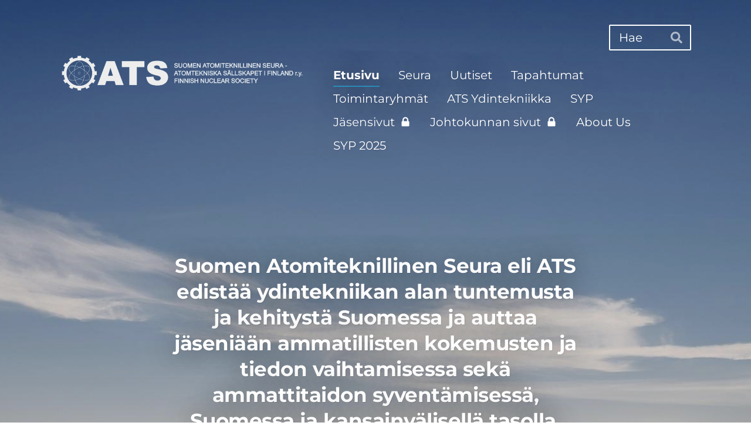

--- FILE ---
content_type: text/html; charset=utf-8
request_url: https://www.ats-fns.fi/
body_size: 11909
content:
<!DOCTYPE html>
<html class="no-js" lang="fi">

<head>
  <title>Suomen Atomiteknillinen Seura ry</title>
  <meta charset="utf-8">
  <meta name="viewport" content="width=device-width,initial-scale=1.0">
  <link rel="preconnect" href="https://fonts.avoine.com" crossorigin>
  <link rel="preconnect" href="https://bin.yhdistysavain.fi" crossorigin>
  <script data-cookieconsent="ignore">
    document.documentElement.classList.replace('no-js', 'js')
  </script>
  
  <link href="https://fonts.avoine.com/fonts/montserrat/ya.css" rel="stylesheet" class="font-import">
  <link rel="stylesheet" href="/@css/browsing-1.css?b1768915418s1739550185746">
  
<link rel="canonical" href="https://www.ats-fns.fi/"><meta name="description" content="Suomen Atomiteknillinen Seura eli ATS edistää ydintekniikan alan tuntemusta ja kehitystä Suomessa ja auttaa jäseniään ammatillisten kokemusten ja tiedon vaihtamisessa sekä ammattitaidon…"><link rel="image_src" href="https://bin.yhdistysavain.fi/1608821/Akt2Pjs1V2zd3X52wMWd0boTIl@1200&#x3D;gxIf7Lc25d/AFRY_cropped_padded.png"><link rel="icon" href="https://bin.yhdistysavain.fi/1608821/o53XS4sJXzMdttwnzOXt0ZQAeD@32&#x3D;0VFsSKIdyE/Capture.png" type="image/png" sizes="32x32"/><link rel="icon" href="https://bin.yhdistysavain.fi/1608821/o53XS4sJXzMdttwnzOXt0ZQAeD@240&#x3D;ViqWJTyAmI/Capture.png" type="image/png" sizes="240x240"/><meta itemprop="name" content="Etusivu"><meta itemprop="url" content="https://www.ats-fns.fi/"><meta itemprop="image" content="https://bin.yhdistysavain.fi/1608821/Akt2Pjs1V2zd3X52wMWd0boTIl@1200&#x3D;gxIf7Lc25d/AFRY_cropped_padded.png"><meta property="og:type" content="website"><meta property="og:title" content="Etusivu"><meta property="og:url" content="https://www.ats-fns.fi/"><meta property="og:image" content="https://bin.yhdistysavain.fi/1608821/Akt2Pjs1V2zd3X52wMWd0boTIl@1200&#x3D;gxIf7Lc25d/AFRY_cropped_padded.png"><meta property="og:image:width" content="1200"><meta property="og:image:height" content="737"><meta property="og:description" content="Suomen Atomiteknillinen Seura eli ATS edistää ydintekniikan alan tuntemusta ja kehitystä Suomessa ja auttaa jäseniään ammatillisten kokemusten ja tiedon vaihtamisessa sekä ammattitaidon…"><meta property="og:site_name" content="Suomen Atomiteknillinen Seura ry"><meta name="twitter:card" content="summary_large_image"><meta name="twitter:title" content="Etusivu"><meta name="twitter:description" content="Suomen Atomiteknillinen Seura eli ATS edistää ydintekniikan alan tuntemusta ja kehitystä Suomessa ja auttaa jäseniään ammatillisten kokemusten ja tiedon vaihtamisessa sekä ammattitaidon…"><meta name="twitter:image" content="https://bin.yhdistysavain.fi/1608821/Akt2Pjs1V2zd3X52wMWd0boTIl@1200&#x3D;gxIf7Lc25d/AFRY_cropped_padded.png"><link rel="preload" as="image" href="https://bin.yhdistysavain.fi/1608821/2NFV4LSBgQ6DZSfhkEIG0ZZgD0/ATS_logo_white_nobg.png"><link rel="preload" as="image" href="https://bin.yhdistysavain.fi/1608821/4xmFwvLDbXYAmaVyApgi0Zb-t_/OL_ulkokuvat__3.9.2018-2_mod.jpg" imagesrcset="https://bin.yhdistysavain.fi/1608821/4xmFwvLDbXYAmaVyApgi0Zb-t_@500&#x3D;CFg6U3DYlu/OL_ulkokuvat__3.9.2018-2_mod.jpg 500w, https://bin.yhdistysavain.fi/1608821/4xmFwvLDbXYAmaVyApgi0Zb-t_@1000&#x3D;Ymxzkus7e3/OL_ulkokuvat__3.9.2018-2_mod.jpg 1000w, https://bin.yhdistysavain.fi/1608821/4xmFwvLDbXYAmaVyApgi0Zb-t_@1500&#x3D;RukO0TlCit/OL_ulkokuvat__3.9.2018-2_mod.jpg 1500w, https://bin.yhdistysavain.fi/1608821/4xmFwvLDbXYAmaVyApgi0Zb-t_@2000&#x3D;PrYH28Wgyx/OL_ulkokuvat__3.9.2018-2_mod.jpg 2000w, https://bin.yhdistysavain.fi/1608821/4xmFwvLDbXYAmaVyApgi0Zb-t_@2500&#x3D;zZzP1tZ9gH/OL_ulkokuvat__3.9.2018-2_mod.jpg 2500w, https://bin.yhdistysavain.fi/1608821/4xmFwvLDbXYAmaVyApgi0Zb-t_@3000&#x3D;od0GrHNp15/OL_ulkokuvat__3.9.2018-2_mod.jpg 3000w, https://bin.yhdistysavain.fi/1608821/4xmFwvLDbXYAmaVyApgi0Zb-t_/OL_ulkokuvat__3.9.2018-2_mod.jpg 3600w">

  
<script src="https://bin.yhdistysavain.fi/1608821/DM5dQaQF4uKEbtn8ot0A0bKquv/ya_pvmparseri.js"></script>
<script defer src="https://bin.yhdistysavain.fi/1608821/VCLr37duEoQFKem8C7Fw0bKr4m/kalenterilinkit.js"></script>
<style>
    #speaker-box {
      display: flex;
      gap: 20px;
      overflow: auto;
    }

    .speaker-card {
      flex-shrink: 0;
      width: 250px;
    }

    .speaker-class {
      text-align: center;
      padding-bottom: 5px;
    }

    .speaker-name {
      text-align: center;
    }

    .speaker-title {
      text-align: center;
      padding-top: 0px;
    }

    .speaker-image {
      padding-bottom: 10px;
    }
    
    .speaker-bio-link {
      text-align: center;
    }
</style>

<script>
  document.addEventListener('DOMContentLoaded', () => {
    let navbar = document.querySelector(".d4-main-nav");
    let mobile_nav = document.querySelector(".d4-mobile-nav");
    if (document.location.href.includes("ats-fns.fi/syp2025")) {
      document.querySelector(".navigate-back-to-frontpage").style.display = "none";
      navbar.innerHTML = navbar.innerHTML.replace("SYP 2025", "Home");
      mobile_nav.innerHTML = mobile_nav.innerHTML.replace("SYP 2025", "Home");
      mobile_nav.innerHTML = mobile_nav.innerHTML.replace("Etusivu", "ATS Front Page");
    }
    if (document.location.href.includes("ats-fns.fi/syp2025/programme")) {
      console.log("running auto overflow");
      document.querySelectorAll("div.widget-text").forEach(ele => {ele.style.overflow = "auto"})
    }
});
</script>
  <script type="module" src="/@res/ssr-browsing/ssr-browsing.js?b1768915418"></script>
</head>

<body data-styles-page-id="1">
  
  
  <div id="app" class=""><a class="skip-link noindex" href="#start-of-content">Siirry sivun sisältöön</a><div class="bartender"><!----><div class="d4-mobile-bar noindex"><!----><div class="d4-mobile-bar__col d4-mobile-bar__col--fill"><button class="d4-mobile-bar__item d4-offcanvas-toggle" data-bartender-toggle="top"><span aria-hidden="true" class="icon d4-offcanvas-toggle__icon"><svg style="fill: currentColor; width: 17px; height: 17px" width="1792" height="1792" viewBox="0 0 1792 1792" xmlns="http://www.w3.org/2000/svg">
  <path d="M1664 1344v128q0 26-19 45t-45 19h-1408q-26 0-45-19t-19-45v-128q0-26 19-45t45-19h1408q26 0 45 19t19 45zm0-512v128q0 26-19 45t-45 19h-1408q-26 0-45-19t-19-45v-128q0-26 19-45t45-19h1408q26 0 45 19t19 45zm0-512v128q0 26-19 45t-45 19h-1408q-26 0-45-19t-19-45v-128q0-26 19-45t45-19h1408q26 0 45 19t19 45z"/>
</svg>
</span><span class="d4-offcanvas-toggle__text">Haku ja valikko</span></button></div><!----></div><div class="d4-canvas bartender__content"><header><div class="d4-background-layers"><div class="d4-background-layer d4-background-layer--brightness"></div><div class="d4-background-layer d4-background-layer--overlay"></div><div class="d4-background-layer d4-background-layer--fade"></div></div><div class="d4-header-wrapper"><div class="d4-theme-search-wrapper"><form action="/@search" method="get" class="d4-theme-search noindex d4-theme-search--header"><div class="d4-theme-search__field d4-theme-search__field--query"><label for="search-desktop-q" class="d4-theme-search__label sr-only">Haku</label><input class="d4-theme-search__input d4-theme-search__input--grow" type="search" id="search-desktop-q" name="q" placeholder="Hae" autocomplete="off" required><button class="d4-theme-search__submit" type="submit"><span aria-hidden="true" class="icon d4-theme-search__icon"><svg style="fill: currentColor; width: 12px; height: 12px" xmlns="http://www.w3.org/2000/svg" viewBox="0 0 512 512"><path d="M505 442.7L405.3 343c-4.5-4.5-10.6-7-17-7H372c27.6-35.3 44-79.7 44-128C416 93.1 322.9 0 208 0S0 93.1 0 208s93.1 208 208 208c48.3 0 92.7-16.4 128-44v16.3c0 6.4 2.5 12.5 7 17l99.7 99.7c9.4 9.4 24.6 9.4 33.9 0l28.3-28.3c9.4-9.4 9.4-24.6.1-34zM208 336c-70.7 0-128-57.2-128-128 0-70.7 57.2-128 128-128 70.7 0 128 57.2 128 128 0 70.7-57.2 128-128 128z"></path></svg>
</span><span class="sr-only">Hae</span></button></div></form></div><div class="flex"><div class="flex__logo"><a class="d4-logo d4-logo--horizontal d4-logo--legacy noindex" href="/"><div class="d4-logo__image"></div><div class="d4-logo__textWrap"><span class="d4-logo__text">Suomen Atomiteknillinen Seura ry</span></div></a></div><div class="flex__nav"><nav class="d4-main-nav"><ul class="d4-main-nav__list" tabindex="-1"><!--[--><li class="d4-main-nav__item d4-main-nav__item--level-1 d4-main-nav__item--current"><a class="d4-main-nav__link" href="/" aria-current="page"><!----><span class="d4-main-nav__title">Etusivu</span><!----></a><!----></li><li class="d4-main-nav__item d4-main-nav__item--level-1 nav__item--has-children"><a class="d4-main-nav__link" href="/seura/" aria-current="false"><!----><span class="d4-main-nav__title">Seura</span><!----></a><!----></li><li class="d4-main-nav__item d4-main-nav__item--level-1"><a class="d4-main-nav__link" href="/uutiset/" aria-current="false"><!----><span class="d4-main-nav__title">Uutiset</span><!----></a><!----></li><li class="d4-main-nav__item d4-main-nav__item--level-1"><a class="d4-main-nav__link" href="/tapahtumat/" aria-current="false"><!----><span class="d4-main-nav__title">Tapahtumat</span><!----></a><!----></li><li class="d4-main-nav__item d4-main-nav__item--level-1 nav__item--has-children"><a class="d4-main-nav__link" href="/toimintaryhmat/" aria-current="false"><!----><span class="d4-main-nav__title">Toimintaryhmät</span><!----></a><!----></li><li class="d4-main-nav__item d4-main-nav__item--level-1 nav__item--has-children"><a class="d4-main-nav__link" href="/ats-ydintekniikka/" aria-current="false"><!----><span class="d4-main-nav__title">ATS Ydintekniikka</span><!----></a><!----></li><li class="d4-main-nav__item d4-main-nav__item--level-1 nav__item--has-children"><a class="d4-main-nav__link" href="/syp/" aria-current="false"><!----><span class="d4-main-nav__title">SYP</span><!----></a><!----></li><li class="d4-main-nav__item d4-main-nav__item--level-1"><a class="d4-main-nav__link" href="/jasensivut/" aria-current="false"><!----><span class="d4-main-nav__title">Jäsensivut</span><span aria-hidden="true" class="icon d4-main-nav__icon"><svg style="fill: currentColor; width: 10px; height: 10px" width="1792" height="1792" viewBox="0 0 1792 1792" xmlns="http://www.w3.org/2000/svg">
  <path d="M640 768h512v-192q0-106-75-181t-181-75-181 75-75 181v192zm832 96v576q0 40-28 68t-68 28h-960q-40 0-68-28t-28-68v-576q0-40 28-68t68-28h32v-192q0-184 132-316t316-132 316 132 132 316v192h32q40 0 68 28t28 68z"/>
</svg>
</span></a><!----></li><li class="d4-main-nav__item d4-main-nav__item--level-1"><a class="d4-main-nav__link" href="/johtokunnan-sivut/" aria-current="false"><!----><span class="d4-main-nav__title">Johtokunnan sivut</span><span aria-hidden="true" class="icon d4-main-nav__icon"><svg style="fill: currentColor; width: 10px; height: 10px" width="1792" height="1792" viewBox="0 0 1792 1792" xmlns="http://www.w3.org/2000/svg">
  <path d="M640 768h512v-192q0-106-75-181t-181-75-181 75-75 181v192zm832 96v576q0 40-28 68t-68 28h-960q-40 0-68-28t-28-68v-576q0-40 28-68t68-28h32v-192q0-184 132-316t316-132 316 132 132 316v192h32q40 0 68 28t28 68z"/>
</svg>
</span></a><!----></li><li class="d4-main-nav__item d4-main-nav__item--level-1"><a class="d4-main-nav__link" href="/about-us/" aria-current="false"><!----><span class="d4-main-nav__title">About Us</span><!----></a><!----></li><li class="d4-main-nav__item d4-main-nav__item--level-1 nav__item--has-children"><a class="d4-main-nav__link" href="/syp2025/" aria-current="false"><!----><span class="d4-main-nav__title">SYP 2025</span><!----></a><!----></li><!--]--></ul></nav></div></div></div><!--[--><div class="d4-canvas-wrapper" id="start-of-content"><div class="zone-container"><div class="zone" data-zone-id="10header"><!----><!--[--><!--[--><div class="widget-container" id="wc-HPTffOXnAaOyShY6drUz"><div id="widget-HPTffOXnAaOyShY6drUz" class="widget widget-text"><!--[--><div><h1 style="text-align:center">Suomen Atomiteknillinen Seura eli ATS edistää ydintekniikan alan tuntemusta ja kehitystä Suomessa ja auttaa jäseniään ammatillisten kokemusten ja tiedon vaihtamisessa sekä ammattitaidon syventämisessä, Suomessa ja kansainvälisellä tasolla.</h1></div><!--]--></div></div><!--]--><!--[--><div class="widget-container" id="wc-0TKCeUUKICIpQJSZx49b"><div id="widget-0TKCeUUKICIpQJSZx49b" class="widget widget-spacer" style="padding-bottom:2%;"><!--[--><!--]--></div></div><!--]--><!--[--><div id="wc-byXWiJi8OrJ3RtoRoopM" class="grid"><!----><!----><!--[--><div class="col col--20 col--first"><!--[--><div class="widget-container" id="wc-rxm1lTLqBPBgs76Tc0Nr"><div id="widget-rxm1lTLqBPBgs76Tc0Nr" class="widget widget-calltoaction"><!--[--><a href="/seura/jasenyys/" class="d4-button d4-button--spacing-normal d4-button--color-primary d4-button--icon-left d4-button--context-website d4-button--text-center" style="width:100%;" aria-disabled="false"><div class="d4-button__content"><!----><span class="d4-button__text">Jäsenyys</span></div><!----><!----></a><!--]--></div></div><!--]--></div><div class="col col--20"><!--[--><div class="widget-container" id="wc-jIcsAMQJ8rk6Y907pfj6"><div id="widget-jIcsAMQJ8rk6Y907pfj6" class="widget widget-calltoaction"><!--[--><a href="/tapahtumat/" class="d4-button d4-button--spacing-normal d4-button--color-primary d4-button--icon-left d4-button--context-website d4-button--text-center" style="width:100%;" aria-disabled="false"><div class="d4-button__content"><!----><span class="d4-button__text">Tapahtumat</span></div><!----><!----></a><!--]--></div></div><!--]--></div><div class="col col--20 col--last"><!--[--><div class="widget-container" id="wc-2VfnVlphfLS8cBCJn1Pv"><div id="widget-2VfnVlphfLS8cBCJn1Pv" class="widget widget-calltoaction"><!--[--><a href="/uutiset/" class="d4-button d4-button--spacing-normal d4-button--color-primary d4-button--icon-left d4-button--context-website d4-button--text-center" style="width:100%;" aria-disabled="false"><div class="d4-button__content"><!----><span class="d4-button__text">Uutiset</span></div><!----><!----></a><!--]--></div></div><!--]--></div><!--]--></div><!--]--><!--[--><div class="widget-container" id="wc-Pza5U1NsPJMXf0UfvOmn"><div id="widget-Pza5U1NsPJMXf0UfvOmn" class="widget widget-calltoaction"><!--[--><a href="/ats-ydintekniikka/" class="d4-button d4-button--spacing-normal d4-button--color-primary d4-button--icon-left d4-button--context-website d4-button--text-center" style="width:100%;" aria-disabled="false"><div class="d4-button__content"><!----><span class="d4-button__text">ATS Ydintekniikka</span></div><!----><!----></a><!--]--></div></div><!--]--><!--]--><!----></div><!----></div></div><!--]--></header><div class="d4-canvas-wrapper"><div class="content"><main role="main"><div class="zone-container"><div class="zone" data-zone-id="50main"><!----><!--[--><!--[--><div class="widget-container" id="wc-cZZdPU3f05rZ5mluqIlB"><div id="widget-cZZdPU3f05rZ5mluqIlB" class="widget widget-text"><!--[--><div><p><strong>Mikä ATS?</strong></p><p>Edistääksemme ydintekniikan tuntemusta Suomessa järjestämme jäsenistöllemme avoimia tieteellisiä kokouksia ja valittuja tieteellisiä aiheita käsitteleviä kursseja ja esitelmätilaisuuksia.</p><p>Tuemme ydintekniikan alan julkaisutoimintaa, annamme tarvittaessa lausuntoja ja teemme ydintekniikan alan kehitystä tukevia aloitteita ja esityksiä viranomaisille.  Yhdistys kunnioittaa kaikessa toiminnassaan tosiasioita ja jäsenistönsä oikeutta itsenäiseen ja riippumattomaan tieteelliseen ajattelutapaan. </p><p>Yhdistyksen alaisuudessa toimii seuraavia pysyviä toimintaryhmiä: ATS Young Generation, Women in Nuclear Finland (WiN Fin) ja ATS Seniorit.</p><p>Yhdistyksemme julkaisee neljää kertaa vuodessa ilmestyvää ja ydintekniikan alan tekniikasta ja ajankohtaisista tapahtumista kertovaa ATS Ydintekniikka -nimistä ammattilehteä.</p><p>Yhdistyksen johtokunnan alaisuudessa toimivat myös julkaisutoimikunta, kansainvälisten asioiden toimikunta ja lausunto-, sanasto- ja ohjetoimikunta. Toimikuntien tarkoituksena on tehostaa ja koordinoida yhdistyksen toimintaa valituilla osa-alueilla.</p></div><!--]--></div></div><!--]--><!--[--><div class="widget-container" id="wc-oQuIjJZ5fW4O94hIwljS"><div id="widget-oQuIjJZ5fW4O94hIwljS" class="widget widget-text"><!--[--><div><p><strong>Jäsenyys</strong></p><p>Jäsen on oikeutettu osallistumaan yhdistyksen toimintaan ja tilaisuuksiin ja saa jakelussa neljä kertaa vuodessa ilmestyvän yhdistyksen ATS Ydintekniikka -lehden. Jäsenyys oikeuttaa myös johtokunnan vuosittain tarkemmin määrittelemiin jäsenetuihin ja mm. alennukseen yhdistyksen joka kolmas vuosi järjestämän Suomalaisen Ydintekniikan Päivät (SYP) konferenssin osallistumismaksusta.</p><p>Yhdistykseen liittyminen edellyttää kirjallista hakemusta ja kahden yhdistyksen jäsenen suositusta johtokunnalle. <a href="/seura/jasenhakemus/" rel="noopener">Lue lisää jäsenyydestä ja jätä jäsenhakemus</a>.</p></div><!--]--></div></div><!--]--><!--[--><div class="widget-container" id="wc-nC1fSW6StNVN97cAND5I"><div id="widget-nC1fSW6StNVN97cAND5I" class="widget widget-text"><!--[--><div><h1><br /></h1><h1>Uutiset</h1></div><!--]--></div></div><!--]--><!--[--><div class="widget-container" id="wc-k2QWckGnE2j6C5jgq3lt"><div id="widget-k2QWckGnE2j6C5jgq3lt" class="widget widget-news"><!--[--><div class="widget-news-articles-images"><!--[--><a href="/uutiset/ydinjatteen-loppusijoitus-jakoi-nak/" class="d4-widget-news-article"><div class="d4-widget-news-article-content"><h3 class="d4-arrow-heading d4-widget-news-article-heading"><!--[--><!--]--> Ydinjätteen loppusijoitus jakoi näkemyksiä jäsentilaisuudessa <span aria-hidden="true" class="icon d4-arrow-heading__caret"><svg style="fill: currentColor; width: 16px; height: 16px" width="1792" height="1792" viewBox="0 0 1792 1792" xmlns="http://www.w3.org/2000/svg">
  <path d="M1152 896q0 26-19 45l-448 448q-19 19-45 19t-45-19-19-45v-896q0-26 19-45t45-19 45 19l448 448q19 19 19 45z" fill="currentColor"/>
</svg>
</span></h3><p class="d4-widget-news-article-date">19.1.2026</p><p class="d4-widget-news-article-description">Suomen Atomiteknillisen Seuran jäsentilaisuus ydinjätteen loppusijoittamisesta Suomen kallioperään järjestettiin Tieteiden talolla Helsingissä hybridimuotoisena, mahdollistaen osallistumisen myös…</p></div><div class="d4-widget-news-article-image"><div class="d4-image-container" style="max-width:2048px;"><div style="padding-bottom:100%;"><img src="https://bin.yhdistysavain.fi/1608821/Mc7zAzEbFc6FkAyKGbBZ0dQTzM@1000=UKsv6mJ6Qy/WhatsApp%20Image%202026-01-17%20at%2015.11.09.jpeg" srcset="https://bin.yhdistysavain.fi/1608821/Mc7zAzEbFc6FkAyKGbBZ0dQTzM@500=Uxa98JqOlO/WhatsApp%20Image%202026-01-17%20at%2015.11.09.jpeg 500w, https://bin.yhdistysavain.fi/1608821/Mc7zAzEbFc6FkAyKGbBZ0dQTzM@1000=UKsv6mJ6Qy/WhatsApp%20Image%202026-01-17%20at%2015.11.09.jpeg 1000w" width="2048" height="2048" alt></div></div></div></a><a href="/uutiset/petra-lundstrom-ydinenergia-kasvun/" class="d4-widget-news-article"><div class="d4-widget-news-article-content"><h3 class="d4-arrow-heading d4-widget-news-article-heading"><!--[--><!--]--> Petra Lundström: Ydinenergia kasvun tiellä / Nuclear energy on the way to growth <span aria-hidden="true" class="icon d4-arrow-heading__caret"><svg style="fill: currentColor; width: 16px; height: 16px" width="1792" height="1792" viewBox="0 0 1792 1792" xmlns="http://www.w3.org/2000/svg">
  <path d="M1152 896q0 26-19 45l-448 448q-19 19-45 19t-45-19-19-45v-896q0-26 19-45t45-19 45 19l448 448q19 19 19 45z" fill="currentColor"/>
</svg>
</span></h3><p class="d4-widget-news-article-date">19.12.2025</p><p class="d4-widget-news-article-description">Fortumin ydinvoimaliiketoimialan johtajan Petra Lundströmin pääkirjoitus ATS Ydintekniikka -lehdessä 4/2025. Koko lehti on ilmestynyt jäsenistöllemme paperisena. Sähköinen versio jaellaan…</p></div><div class="d4-widget-news-article-image"><div class="d4-image-container" style="max-width:3425px;"><div style="padding-bottom:66.71532846715328%;"><img src="https://bin.yhdistysavain.fi/1608821/MRVNKxCCL9az3TOac2Oh0dGHnK@1000=muvmTIyOUX/PetraLundstrom.jpg" srcset="https://bin.yhdistysavain.fi/1608821/MRVNKxCCL9az3TOac2Oh0dGHnK@500=xlZCUCiYjk/PetraLundstrom.jpg 500w, https://bin.yhdistysavain.fi/1608821/MRVNKxCCL9az3TOac2Oh0dGHnK@1000=muvmTIyOUX/PetraLundstrom.jpg 1000w" width="3425" height="2285" alt></div></div></div></a><a href="/uutiset/pekka-jauho-palkinto-jaettiin/" class="d4-widget-news-article"><div class="d4-widget-news-article-content"><h3 class="d4-arrow-heading d4-widget-news-article-heading"><!--[--><!--]--> STUK:n säteilymittausjoukkue sai Pekka Jauho -palkinnon <span aria-hidden="true" class="icon d4-arrow-heading__caret"><svg style="fill: currentColor; width: 16px; height: 16px" width="1792" height="1792" viewBox="0 0 1792 1792" xmlns="http://www.w3.org/2000/svg">
  <path d="M1152 896q0 26-19 45l-448 448q-19 19-45 19t-45-19-19-45v-896q0-26 19-45t45-19 45 19l448 448q19 19 19 45z" fill="currentColor"/>
</svg>
</span></h3><p class="d4-widget-news-article-date">23.10.2025</p><p class="d4-widget-news-article-description">STUK:n säteilymittausjoukkue sai Pekka Jauho -palkinnon tunnustuksena merkittävästä työstä ydintekniikan alan yhteistyön, avoimuuden ja kansallisen varautumisen vahvistamisessa. Palkinto luovutettiin Suomalaisen Ydintekniikan päivillä.</p></div><div class="d4-widget-news-article-image"><div class="d4-image-container" style="max-width:1080px;"><div style="padding-bottom:100%;"><img src="https://bin.yhdistysavain.fi/1608821/XRUH0bR0ZuPfWGunldDN0cyXhh/pekka_jauho_2025.jpg" srcset="https://bin.yhdistysavain.fi/1608821/XRUH0bR0ZuPfWGunldDN0cyXhh@500=U0KtrID6Ff/pekka_jauho_2025.jpg 500w" width="1080" height="1080" alt></div></div></div></a><a href="/uutiset/tommi-nyman-suomi-on-ydinvoiman-keh/" class="d4-widget-news-article"><div class="d4-widget-news-article-content"><h3 class="d4-arrow-heading d4-widget-news-article-heading"><!--[--><!--]--> Tommi Nyman: Suomi on ydinvoiman kehityksen globaalissa eturintamassa / Finland is at the forefront of global nuclear power development <span aria-hidden="true" class="icon d4-arrow-heading__caret"><svg style="fill: currentColor; width: 16px; height: 16px" width="1792" height="1792" viewBox="0 0 1792 1792" xmlns="http://www.w3.org/2000/svg">
  <path d="M1152 896q0 26-19 45l-448 448q-19 19-45 19t-45-19-19-45v-896q0-26 19-45t45-19 45 19l448 448q19 19 19 45z" fill="currentColor"/>
</svg>
</span></h3><p class="d4-widget-news-article-date">21.10.2025</p><p class="d4-widget-news-article-description">Steady Energyn toimitusjohtajan Tommi Nymanin pääkirjoitus ATS Ydintekniikka -lehdessä 3/2025. Koko lehti on ilmestynyt jäsenistöllemme paperisena. Sähköinen versio jaellaan nettisivujemme ATS…</p></div><div class="d4-widget-news-article-image"><div class="d4-image-container" style="max-width:2835px;"><div style="padding-bottom:133.33333333333334%;"><img src="https://bin.yhdistysavain.fi/1608821/4Q4luB9a4bxHG5IJheuo0cxuR7@1000=QlMNCifAGM/Tommi_Nyman8316.jpg" srcset="https://bin.yhdistysavain.fi/1608821/4Q4luB9a4bxHG5IJheuo0cxuR7@500=DyCFpseXp8/Tommi_Nyman8316.jpg 500w, https://bin.yhdistysavain.fi/1608821/4Q4luB9a4bxHG5IJheuo0cxuR7@1000=QlMNCifAGM/Tommi_Nyman8316.jpg 1000w" width="2835" height="3780" alt></div></div></div></a><a href="/uutiset/win-koordinointiryhma-vieraili-onka/" class="d4-widget-news-article"><div class="d4-widget-news-article-content"><h3 class="d4-arrow-heading d4-widget-news-article-heading"><!--[--><!--]--> WiN koordinointiryhmä vieraili Onkalossa <span aria-hidden="true" class="icon d4-arrow-heading__caret"><svg style="fill: currentColor; width: 16px; height: 16px" width="1792" height="1792" viewBox="0 0 1792 1792" xmlns="http://www.w3.org/2000/svg">
  <path d="M1152 896q0 26-19 45l-448 448q-19 19-45 19t-45-19-19-45v-896q0-26 19-45t45-19 45 19l448 448q19 19 19 45z" fill="currentColor"/>
</svg>
</span></h3><p class="d4-widget-news-article-date">19.9.2025</p><p class="d4-widget-news-article-description">Syyskuun alussa Women in Nuclearin koordinointyryhmälle tarjoutui harvinainen tilaisuus vierailla Posivan Onkalossa. Posivan tietorikkaat geologit tarjosivat koordinointiryhmälle todella upean…</p></div><div class="d4-widget-news-article-image"><div class="d4-image-container" style="max-width:1200px;"><div style="padding-bottom:133.33333333333334%;"><img src="https://bin.yhdistysavain.fi/1608821/ijVGfAQOZmilBXtyzyQT0cnG9M/Win.jpg" srcset="https://bin.yhdistysavain.fi/1608821/ijVGfAQOZmilBXtyzyQT0cnG9M@500=Xbva4G4Evv/Win.jpg 500w" width="1200" height="1600" alt></div></div></div></a><a href="/uutiset/harri-varjonen-ydinvoiman-tulevaisu/" class="d4-widget-news-article"><div class="d4-widget-news-article-content"><h3 class="d4-arrow-heading d4-widget-news-article-heading"><!--[--><!--]--> Harri Varjonen: Ydinvoiman Tulevaisuutta Muokkaamassa - Yhdessä Suomalaisen Ydintekniikan Päivillä 2025 (SYP 2025) / Shaping the Future of Nuclear - Together at Finnish Nuclear Science and Technology Symposium 2025 (SYP 2025) <span aria-hidden="true" class="icon d4-arrow-heading__caret"><svg style="fill: currentColor; width: 16px; height: 16px" width="1792" height="1792" viewBox="0 0 1792 1792" xmlns="http://www.w3.org/2000/svg">
  <path d="M1152 896q0 26-19 45l-448 448q-19 19-45 19t-45-19-19-45v-896q0-26 19-45t45-19 45 19l448 448q19 19 19 45z" fill="currentColor"/>
</svg>
</span></h3><p class="d4-widget-news-article-date">27.6.2025</p><p class="d4-widget-news-article-description">SYP 2025 järjestelytoimikunnan puheenjohtajan ja FinNuclear ry.:n toiminnanjohtajan Harri Varjosen pääkirjoitus ATS Ydintekniikka -lehteen 2/2025. Koko lehti on ilmestynyt jäsenistöllemme paperisena.…</p></div><div class="d4-widget-news-article-image"><div class="d4-image-container" style="max-width:1333px;"><div style="padding-bottom:150.03750937734435%;"><img src="https://bin.yhdistysavain.fi/1608821/ZsvjibJZ7M5C4UV5Sx8l0cLLZO@1000=xpxNIQKdTE/HarriVarjonen.jpg" srcset="https://bin.yhdistysavain.fi/1608821/ZsvjibJZ7M5C4UV5Sx8l0cLLZO@500=dX7ig1xfsH/HarriVarjonen.jpg 500w, https://bin.yhdistysavain.fi/1608821/ZsvjibJZ7M5C4UV5Sx8l0cLLZO@1000=xpxNIQKdTE/HarriVarjonen.jpg 1000w" width="1333" height="2000" alt></div></div></div></a><!--]--><div class="d4-widget-news-article-more-news"><a href="/uutiset/">Aiempia uutisia</a><!----><!----></div></div><!--]--></div></div><!--]--><!--[--><div id="wc-rkpBAMum5YGPJW3jbFaU" class="grid"><!----><!----><!--[--><div class="col col--30 col--first"><!--[--><div class="widget-container" id="wc-1U5K7nu1EIyPMbWIv1s4"><div id="widget-1U5K7nu1EIyPMbWIv1s4" class="widget widget-text"><!--[--><div><h1><br /></h1><h1>Tulevat tilaisuudet</h1></div><!--]--></div></div><!--]--></div><div class="col col--30 col--last"><!--[--><div class="widget-container" id="wc-2NbnWovIxVs2U1kcm8iq"><div id="widget-2NbnWovIxVs2U1kcm8iq" class="widget widget-spacer" style="padding-bottom:5%;"><!--[--><!--]--></div></div><!--]--></div><!--]--></div><!--]--><!--[--><div class="widget-container" id="wc-TZZw7foK7CPeYbzErESh"><div id="widget-TZZw7foK7CPeYbzErESh" class="widget widget-events"><!--[--><div class="widget-events-articles-images"><!--[--><a href="/tapahtumat/ats-yg-n-kesatyoinfo/" class="d4-widget-events-article"><div class="d4-widget-events-article-content"><h3 class="d4-arrow-heading d4-widget-events-article-heading"><!--[--><!--]--> ATS YG:n kesätyöinfo 27.1.2026 <span aria-hidden="true" class="icon d4-arrow-heading__caret"><svg style="fill: currentColor; width: 16px; height: 16px" width="1792" height="1792" viewBox="0 0 1792 1792" xmlns="http://www.w3.org/2000/svg">
  <path d="M1152 896q0 26-19 45l-448 448q-19 19-45 19t-45-19-19-45v-896q0-26 19-45t45-19 45 19l448 448q19 19 19 45z" fill="currentColor"/>
</svg>
</span></h3><div class="d4-event-details"><ul class="d4-event-details__list"><li class="d4-event-details__item d4-event-details__item--dates"><span class="d4-event-details__icon-wrap"><span aria-hidden="true" class="icon d4-event-details__icon" arialabel="Aika"><svg style="fill: currentColor; width: 16px; height: 16px" xmlns="http://www.w3.org/2000/svg" viewBox="0 0 448 512"><path d="M0 464c0 26.5 21.5 48 48 48h352c26.5 0 48-21.5 48-48V192H0v272zm320-196c0-6.6 5.4-12 12-12h40c6.6 0 12 5.4 12 12v40c0 6.6-5.4 12-12 12h-40c-6.6 0-12-5.4-12-12v-40zm0 128c0-6.6 5.4-12 12-12h40c6.6 0 12 5.4 12 12v40c0 6.6-5.4 12-12 12h-40c-6.6 0-12-5.4-12-12v-40zM192 268c0-6.6 5.4-12 12-12h40c6.6 0 12 5.4 12 12v40c0 6.6-5.4 12-12 12h-40c-6.6 0-12-5.4-12-12v-40zm0 128c0-6.6 5.4-12 12-12h40c6.6 0 12 5.4 12 12v40c0 6.6-5.4 12-12 12h-40c-6.6 0-12-5.4-12-12v-40zM64 268c0-6.6 5.4-12 12-12h40c6.6 0 12 5.4 12 12v40c0 6.6-5.4 12-12 12H76c-6.6 0-12-5.4-12-12v-40zm0 128c0-6.6 5.4-12 12-12h40c6.6 0 12 5.4 12 12v40c0 6.6-5.4 12-12 12H76c-6.6 0-12-5.4-12-12v-40zM400 64h-48V16c0-8.8-7.2-16-16-16h-32c-8.8 0-16 7.2-16 16v48H160V16c0-8.8-7.2-16-16-16h-32c-8.8 0-16 7.2-16 16v48H48C21.5 64 0 85.5 0 112v48h448v-48c0-26.5-21.5-48-48-48z"/></svg></span></span><span class="d4-event-details__value"><span class="eventsDate"><!--[--><span class="eventsDate__start">ti 27.1.2026 <!--[-->klo 15<!--]--></span><!--[--><span class="eventsDate__separator">–</span><span class="eventsDate__end">17</span><!--]--><!--]--></span></span></li><li class="d4-event-details__item d4-event-details__item--location"><span class="d4-event-details__icon-wrap"><span aria-hidden="true" class="icon d4-event-details__icon" arialabel="Paikka"><svg style="fill: currentColor; width: 16px; height: 16px" xmlns="http://www.w3.org/2000/svg" viewBox="0 0 384 512"><path d="M172.268 501.67C26.97 291.031 0 269.413 0 192 0 85.961 85.961 0 192 0s192 85.961 192 192c0 77.413-26.97 99.031-172.268 309.67-9.535 13.774-29.93 13.773-39.464 0zM192 272c44.183 0 80-35.817 80-80s-35.817-80-80-80-80 35.817-80 80 35.817 80 80 80z"/></svg></span></span><span class="d4-event-details__value d4-event-details__value--break">Teams</span></li><!----></ul></div><p class="d4-widget-events-article-description">Hei! Kiinnostaako sinua päästä kesätöihin ydinenergian pariin? Oletko aina halunnut ydinvoimalaitokselle tai alalle töihin? Miltä seuraavat tehtävä-alueet sinulle kuulostaisivat: - vuosihuoltojen…</p></div><!----></a><a href="/tapahtumat/ydinvoima-alan-naisten-asiantuntija/" class="d4-widget-events-article"><div class="d4-widget-events-article-content"><h3 class="d4-arrow-heading d4-widget-events-article-heading"><!--[--><!--]--> Ydinvoima-alan naisten asiantuntijaristeily 6.-7.3.2026 <span aria-hidden="true" class="icon d4-arrow-heading__caret"><svg style="fill: currentColor; width: 16px; height: 16px" width="1792" height="1792" viewBox="0 0 1792 1792" xmlns="http://www.w3.org/2000/svg">
  <path d="M1152 896q0 26-19 45l-448 448q-19 19-45 19t-45-19-19-45v-896q0-26 19-45t45-19 45 19l448 448q19 19 19 45z" fill="currentColor"/>
</svg>
</span></h3><div class="d4-event-details"><ul class="d4-event-details__list"><li class="d4-event-details__item d4-event-details__item--dates"><span class="d4-event-details__icon-wrap"><span aria-hidden="true" class="icon d4-event-details__icon" arialabel="Aika"><svg style="fill: currentColor; width: 16px; height: 16px" xmlns="http://www.w3.org/2000/svg" viewBox="0 0 448 512"><path d="M0 464c0 26.5 21.5 48 48 48h352c26.5 0 48-21.5 48-48V192H0v272zm320-196c0-6.6 5.4-12 12-12h40c6.6 0 12 5.4 12 12v40c0 6.6-5.4 12-12 12h-40c-6.6 0-12-5.4-12-12v-40zm0 128c0-6.6 5.4-12 12-12h40c6.6 0 12 5.4 12 12v40c0 6.6-5.4 12-12 12h-40c-6.6 0-12-5.4-12-12v-40zM192 268c0-6.6 5.4-12 12-12h40c6.6 0 12 5.4 12 12v40c0 6.6-5.4 12-12 12h-40c-6.6 0-12-5.4-12-12v-40zm0 128c0-6.6 5.4-12 12-12h40c6.6 0 12 5.4 12 12v40c0 6.6-5.4 12-12 12h-40c-6.6 0-12-5.4-12-12v-40zM64 268c0-6.6 5.4-12 12-12h40c6.6 0 12 5.4 12 12v40c0 6.6-5.4 12-12 12H76c-6.6 0-12-5.4-12-12v-40zm0 128c0-6.6 5.4-12 12-12h40c6.6 0 12 5.4 12 12v40c0 6.6-5.4 12-12 12H76c-6.6 0-12-5.4-12-12v-40zM400 64h-48V16c0-8.8-7.2-16-16-16h-32c-8.8 0-16 7.2-16 16v48H160V16c0-8.8-7.2-16-16-16h-32c-8.8 0-16 7.2-16 16v48H48C21.5 64 0 85.5 0 112v48h448v-48c0-26.5-21.5-48-48-48z"/></svg></span></span><span class="d4-event-details__value"><span class="eventsDate"><!--[-->pe-la <span class="eventsDate__start">6.</span><span class="eventsDate__separator">–</span><span class="eventsDate__end">7.3.2026</span><!--]--></span></span></li><li class="d4-event-details__item d4-event-details__item--location"><span class="d4-event-details__icon-wrap"><span aria-hidden="true" class="icon d4-event-details__icon" arialabel="Paikka"><svg style="fill: currentColor; width: 16px; height: 16px" xmlns="http://www.w3.org/2000/svg" viewBox="0 0 384 512"><path d="M172.268 501.67C26.97 291.031 0 269.413 0 192 0 85.961 85.961 0 192 0s192 85.961 192 192c0 77.413-26.97 99.031-172.268 309.67-9.535 13.774-29.93 13.773-39.464 0zM192 272c44.183 0 80-35.817 80-80s-35.817-80-80-80-80 35.817-80 80 35.817 80 80 80z"/></svg></span></span><span class="d4-event-details__value d4-event-details__value--break">Helsinki-Tallinna-Helsinki</span></li><!----></ul></div><p class="d4-widget-events-article-description">Women in Nuclear Finland järjestää ainutlaatuisen ydinvoima-alan naisten asiantuntijaristeilyn Tallinnaan 6.-7.3.2026. Risteilyllä pääset verkostoitumaan muiden ydinvoima-alalla toimivien naisten…</p></div><!----></a><!--]--><!----></div><!--]--></div></div><!--]--><!--[--><div class="widget-container" id="wc-6CqHbVMJVZ1QETFN563B"><div id="widget-6CqHbVMJVZ1QETFN563B" class="widget widget-spacer" style="padding-bottom:5%;"><!--[--><!--]--></div></div><!--]--><!--[--><div class="widget-container" id="wc-AxAZdBDFV01TuyQryWJp"><div id="widget-AxAZdBDFV01TuyQryWJp" class="widget widget-text"><!--[--><div><h1><br /></h1><h2>Kannatusjäsenemme</h2></div><!--]--></div></div><!--]--><!--[--><div id="wc-2hbtJ7xSQnAoKhpy7fst" class="grid"><!----><!----><!--[--><div class="col col--20 col--first"><!--[--><div class="widget-container" id="wc-mCdAKTihaHJ5jZ0M75Ee"><div id="widget-mCdAKTihaHJ5jZ0M75Ee" class="widget widget-image"><!--[--><figure class="widget-image__figure"><div class="d4-image-container" style="max-width:1490px;"><a href="https://afry.com/en" aria-label="Siirry sivulle https://afry.com/en" style="padding-bottom:61.40939597315436%;"><img src="https://bin.yhdistysavain.fi/1608821/Akt2Pjs1V2zd3X52wMWd0boTIl@1000=2PXOCGC41T/AFRY_cropped_padded.png" srcset="https://bin.yhdistysavain.fi/1608821/Akt2Pjs1V2zd3X52wMWd0boTIl@500=JfrvdaZgxa/AFRY_cropped_padded.png 500w, https://bin.yhdistysavain.fi/1608821/Akt2Pjs1V2zd3X52wMWd0boTIl@1000=2PXOCGC41T/AFRY_cropped_padded.png 1000w, https://bin.yhdistysavain.fi/1608821/Akt2Pjs1V2zd3X52wMWd0boTIl/AFRY_cropped_padded.png 1490w" width="1490" height="915" alt="AFRY -logo"></a></div><!----></figure><!--]--></div></div><!--]--></div><div class="col col--20"><!--[--><div class="widget-container" id="wc-rmBzzKYgbgxhJa8D2kZI"><div id="widget-rmBzzKYgbgxhJa8D2kZI" class="widget widget-image"><!--[--><figure class="widget-image__figure"><div class="d4-image-container" style="max-width:1011px;"><a href="https://finnuclear.fi/finnuclear-ry/" aria-label="Siirry sivulle https://finnuclear.fi/finnuclear-ry/" style="padding-bottom:61.42433234421365%;"><img src="https://bin.yhdistysavain.fi/1608821/ciU99lTZYDnPH9QEc2v90boTJ5/finnuclear_cropped_padded.png" srcset="https://bin.yhdistysavain.fi/1608821/ciU99lTZYDnPH9QEc2v90boTJ5@500=CHTpUNkzTq/finnuclear_cropped_padded.png 500w, https://bin.yhdistysavain.fi/1608821/ciU99lTZYDnPH9QEc2v90boTJ5/finnuclear_cropped_padded.png 1011w" width="1011" height="621" alt="FinNuclear -logo"></a></div><!----></figure><!--]--></div></div><!--]--></div><div class="col col--20 col--last"><!--[--><div class="widget-container" id="wc-aYD5UoVRr1POOrmQWIDy"><div id="widget-aYD5UoVRr1POOrmQWIDy" class="widget widget-image"><!--[--><figure class="widget-image__figure"><div class="d4-image-container" style="max-width:2292px;"><a href="https://www.fortum.fi/" aria-label="Siirry sivulle https://www.fortum.fi/" style="padding-bottom:61.474694589877835%;"><img src="https://bin.yhdistysavain.fi/1608821/IraNpA0KLsbmrzaRbLx80bX11g@1000=9PtMxO4NqU/fortum_cropped_padded.png" srcset="https://bin.yhdistysavain.fi/1608821/IraNpA0KLsbmrzaRbLx80bX11g@500=BYo5MZRnse/fortum_cropped_padded.png 500w, https://bin.yhdistysavain.fi/1608821/IraNpA0KLsbmrzaRbLx80bX11g@1000=9PtMxO4NqU/fortum_cropped_padded.png 1000w, https://bin.yhdistysavain.fi/1608821/IraNpA0KLsbmrzaRbLx80bX11g@1500=XxxHt85W4y/fortum_cropped_padded.png 1500w, https://bin.yhdistysavain.fi/1608821/IraNpA0KLsbmrzaRbLx80bX11g@2000=wUKHak4gcE/fortum_cropped_padded.png 2000w, https://bin.yhdistysavain.fi/1608821/IraNpA0KLsbmrzaRbLx80bX11g/fortum_cropped_padded.png 2292w" width="2292" height="1409" alt="Fortum -logo"></a></div><!----></figure><!--]--></div></div><!--]--></div><!--]--></div><!--]--><!--[--><div id="wc-4SwoW4rRBplZhnzjHgMc" class="grid"><!----><!----><!--[--><div class="col col--20 col--first"><!--[--><div class="widget-container" id="wc-Gdph6UrSLbVZRR59KVm1"><div id="widget-Gdph6UrSLbVZRR59KVm1" class="widget widget-image"><!--[--><figure class="widget-image__figure"><div class="d4-image-container" style="max-width:1677px;"><a href="https://www.helen.fi/" aria-label="Siirry sivulle https://www.helen.fi/" style="padding-bottom:61.41920095408467%;"><img src="https://bin.yhdistysavain.fi/1608821/UWPy07hiI5c4Iq1c5EsC0bX11o@1000=KfIxEgPGs7/helen_cropped_padded.png" srcset="https://bin.yhdistysavain.fi/1608821/UWPy07hiI5c4Iq1c5EsC0bX11o@500=PTtP7msoqA/helen_cropped_padded.png 500w, https://bin.yhdistysavain.fi/1608821/UWPy07hiI5c4Iq1c5EsC0bX11o@1000=KfIxEgPGs7/helen_cropped_padded.png 1000w, https://bin.yhdistysavain.fi/1608821/UWPy07hiI5c4Iq1c5EsC0bX11o/helen_cropped_padded.png 1677w" width="1677" height="1030" alt></a></div><!----></figure><!--]--></div></div><!--]--></div><div class="col col--20"><!--[--><div class="widget-container" id="wc-rSn7kCBdm7cByM8X4V4p"><div id="widget-rSn7kCBdm7cByM8X4V4p" class="widget widget-image"><!--[--><figure class="widget-image__figure"><div class="d4-image-container" style="max-width:2879px;"><a href="https://www.konecranes.com/" target="_blank" aria-label="Siirry sivulle https://www.konecranes.com/" style="padding-bottom:61.44494616186176%;"><img src="https://bin.yhdistysavain.fi/1608821/dSbHZxBSQqTDG0nzFym90bX11s@1000=IO2rq5uKI2/konecranes_cropped_padded.png" srcset="https://bin.yhdistysavain.fi/1608821/dSbHZxBSQqTDG0nzFym90bX11s@500=a7Tw08pWMc/konecranes_cropped_padded.png 500w, https://bin.yhdistysavain.fi/1608821/dSbHZxBSQqTDG0nzFym90bX11s@1000=IO2rq5uKI2/konecranes_cropped_padded.png 1000w, https://bin.yhdistysavain.fi/1608821/dSbHZxBSQqTDG0nzFym90bX11s@1500=PxXGltsPxz/konecranes_cropped_padded.png 1500w, https://bin.yhdistysavain.fi/1608821/dSbHZxBSQqTDG0nzFym90bX11s@2000=FyoboqIfLq/konecranes_cropped_padded.png 2000w, https://bin.yhdistysavain.fi/1608821/dSbHZxBSQqTDG0nzFym90bX11s@2500=cxzxuShyMb/konecranes_cropped_padded.png 2500w, https://bin.yhdistysavain.fi/1608821/dSbHZxBSQqTDG0nzFym90bX11s/konecranes_cropped_padded.png 2879w" width="2879" height="1769" alt></a></div><!----></figure><!--]--></div></div><!--]--></div><div class="col col--20 col--last"><!--[--><div class="widget-container" id="wc-q3NlpL1w8CIzZvOkxJBq"><div id="widget-q3NlpL1w8CIzZvOkxJBq" class="widget widget-image"><!--[--><figure class="widget-image__figure"><div class="d4-image-container" style="max-width:3118px;"><a href="https://www.lut.fi/fi" aria-label="Siirry sivulle https://www.lut.fi/fi" style="padding-bottom:61.44964720974984%;"><img src="https://bin.yhdistysavain.fi/1608821/7fY0HJYqKu4CqwNDwifT0bX11x@1000=jW8A1grkn9/lut_cropped_padded.png" srcset="https://bin.yhdistysavain.fi/1608821/7fY0HJYqKu4CqwNDwifT0bX11x@500=xfxlMGGK9X/lut_cropped_padded.png 500w, https://bin.yhdistysavain.fi/1608821/7fY0HJYqKu4CqwNDwifT0bX11x@1000=jW8A1grkn9/lut_cropped_padded.png 1000w, https://bin.yhdistysavain.fi/1608821/7fY0HJYqKu4CqwNDwifT0bX11x@1500=sWouJG7VTD/lut_cropped_padded.png 1500w, https://bin.yhdistysavain.fi/1608821/7fY0HJYqKu4CqwNDwifT0bX11x@2000=eBJv9bDwGP/lut_cropped_padded.png 2000w, https://bin.yhdistysavain.fi/1608821/7fY0HJYqKu4CqwNDwifT0bX11x@2500=tvYkjGPPza/lut_cropped_padded.png 2500w, https://bin.yhdistysavain.fi/1608821/7fY0HJYqKu4CqwNDwifT0bX11x/lut_cropped_padded.png 3118w" width="3118" height="1916" alt></a></div><!----></figure><!--]--></div></div><!--]--></div><!--]--></div><!--]--><!--[--><div id="wc-rvADGsmfPCpQaeYVs1LL" class="grid"><!----><!----><!--[--><div class="col col--20 col--first"><!--[--><div class="widget-container" id="wc-GCPhlFZIGQyW132J8VOO"><div id="widget-GCPhlFZIGQyW132J8VOO" class="widget widget-image"><!--[--><figure class="widget-image__figure"><div class="d4-image-container" style="max-width:1799px;"><a href="https://pagode.fi/" aria-label="Siirry sivulle https://pagode.fi/" style="padding-bottom:61.478599221789885%;"><img data-src="https://bin.yhdistysavain.fi/1608821/gUmAlkPYAIibylw1gjPE0bX120@1000=dbJruy8xz2/pagode_cropped_padded.png" data-srcset="https://bin.yhdistysavain.fi/1608821/gUmAlkPYAIibylw1gjPE0bX120@500=sOgmaYh7VN/pagode_cropped_padded.png 500w, https://bin.yhdistysavain.fi/1608821/gUmAlkPYAIibylw1gjPE0bX120@1000=dbJruy8xz2/pagode_cropped_padded.png 1000w, https://bin.yhdistysavain.fi/1608821/gUmAlkPYAIibylw1gjPE0bX120@1500=JGheKY6xxn/pagode_cropped_padded.png 1500w, https://bin.yhdistysavain.fi/1608821/gUmAlkPYAIibylw1gjPE0bX120/pagode_cropped_padded.png 1799w" width="1799" height="1106" alt></a></div><!----></figure><!--]--></div></div><!--]--></div><div class="col col--20"><!--[--><div class="widget-container" id="wc-RznfIg1sf9OGFRyAwqn9"><div id="widget-RznfIg1sf9OGFRyAwqn9" class="widget widget-image"><!--[--><figure class="widget-image__figure"><div class="d4-image-container" style="max-width:1480px;"><a href="https://www.platom.fi/" aria-label="Siirry sivulle https://www.platom.fi/" style="padding-bottom:61.41891891891892%;"><img data-src="https://bin.yhdistysavain.fi/1608821/OcyoxGfvyyFjeCzZ4VEN0bX125@1000=F4EsZYM94i/platom_cropped_padded.png" data-srcset="https://bin.yhdistysavain.fi/1608821/OcyoxGfvyyFjeCzZ4VEN0bX125@500=ceXxYMOT0z/platom_cropped_padded.png 500w, https://bin.yhdistysavain.fi/1608821/OcyoxGfvyyFjeCzZ4VEN0bX125@1000=F4EsZYM94i/platom_cropped_padded.png 1000w, https://bin.yhdistysavain.fi/1608821/OcyoxGfvyyFjeCzZ4VEN0bX125/platom_cropped_padded.png 1480w" width="1480" height="909" alt></a></div><!----></figure><!--]--></div></div><!--]--></div><div class="col col--20 col--last"><!--[--><div class="widget-container" id="wc-VVwua6LJPPhvdPErTXUN"><div id="widget-VVwua6LJPPhvdPErTXUN" class="widget widget-image"><!--[--><figure class="widget-image__figure"><div class="d4-image-container" style="max-width:300px;"><a href="https://atompool.org/fi" aria-label="Siirry sivulle https://atompool.org/fi" style="padding-bottom:61.666666666666664%;"><img data-src="https://bin.yhdistysavain.fi/1608821/HsYsO5W6Lk4pButGo0z50bX129/NNI_cropped_padded.png" width="300" height="185" alt></a></div><!----></figure><!--]--></div></div><!--]--></div><!--]--></div><!--]--><!--[--><div id="wc-2OFsiCHAqLBZy9Ex1vZv" class="grid"><!----><!----><!--[--><div class="col col--20 col--first"><!--[--><div class="widget-container" id="wc-hddDpcpTa3mFtzN6dLwJ"><div id="widget-hddDpcpTa3mFtzN6dLwJ" class="widget widget-image"><!--[--><figure class="widget-image__figure"><div class="d4-image-container" style="max-width:537px;"><a href="https://www.pohjolanvoima.fi/" aria-label="Siirry sivulle https://www.pohjolanvoima.fi/" style="padding-bottom:61.452513966480446%;"><img data-src="https://bin.yhdistysavain.fi/1608821/oO7Oa7g1qgUSgWR0ZFuy0bX12H/pohjolanvoima_cropped_padded.png" width="537" height="330" alt></a></div><!----></figure><!--]--></div></div><!--]--></div><div class="col col--20"><!--[--><div class="widget-container" id="wc-5lhXD0GawtgUN1TLpBuv"><div id="widget-5lhXD0GawtgUN1TLpBuv" class="widget widget-image"><!--[--><figure class="widget-image__figure"><div class="d4-image-container" style="max-width:2356px;"><a href="https://www.posiva.fi/en/" aria-label="Siirry sivulle https://www.posiva.fi/en/" style="padding-bottom:61.460101867572156%;"><img data-src="https://bin.yhdistysavain.fi/1608821/HCNEfk6Pc2K0U55oXiKh0bX12L@1000=smRUzw5Q3q/Posiva_cropped_padded.png" data-srcset="https://bin.yhdistysavain.fi/1608821/HCNEfk6Pc2K0U55oXiKh0bX12L@500=XLOxy1ESih/Posiva_cropped_padded.png 500w, https://bin.yhdistysavain.fi/1608821/HCNEfk6Pc2K0U55oXiKh0bX12L@1000=smRUzw5Q3q/Posiva_cropped_padded.png 1000w, https://bin.yhdistysavain.fi/1608821/HCNEfk6Pc2K0U55oXiKh0bX12L@1500=GCHzKpqHMC/Posiva_cropped_padded.png 1500w, https://bin.yhdistysavain.fi/1608821/HCNEfk6Pc2K0U55oXiKh0bX12L@2000=SQOb42gj9B/Posiva_cropped_padded.png 2000w, https://bin.yhdistysavain.fi/1608821/HCNEfk6Pc2K0U55oXiKh0bX12L/Posiva_cropped_padded.png 2356w" width="2356" height="1448" alt></a></div><!----></figure><!--]--></div></div><!--]--></div><div class="col col--20 col--last"><!--[--><div class="widget-container" id="wc-mo47P1rxgjkiNkAPuuo5"><div id="widget-mo47P1rxgjkiNkAPuuo5" class="widget widget-image"><!--[--><figure class="widget-image__figure"><div class="d4-image-container" style="max-width:4000px;"><a href="https://www.steadyenergy.com/" aria-label="Siirry sivulle https://www.steadyenergy.com/" style="padding-bottom:61.45%;"><img data-src="https://bin.yhdistysavain.fi/1608821/sLgc3Ebe1pOQddcjhuUH0bX12P@1000=ep4YsfaxWM/steady_energy_cropped_padded.png" data-srcset="https://bin.yhdistysavain.fi/1608821/sLgc3Ebe1pOQddcjhuUH0bX12P@500=fxXgHQGgqx/steady_energy_cropped_padded.png 500w, https://bin.yhdistysavain.fi/1608821/sLgc3Ebe1pOQddcjhuUH0bX12P@1000=ep4YsfaxWM/steady_energy_cropped_padded.png 1000w, https://bin.yhdistysavain.fi/1608821/sLgc3Ebe1pOQddcjhuUH0bX12P@1500=1d2FUpFLsB/steady_energy_cropped_padded.png 1500w, https://bin.yhdistysavain.fi/1608821/sLgc3Ebe1pOQddcjhuUH0bX12P@2000=VD5wi1XBfe/steady_energy_cropped_padded.png 2000w, https://bin.yhdistysavain.fi/1608821/sLgc3Ebe1pOQddcjhuUH0bX12P@2500=a9z5VhLOQ8/steady_energy_cropped_padded.png 2500w, https://bin.yhdistysavain.fi/1608821/sLgc3Ebe1pOQddcjhuUH0bX12P@3000=hxXw0Uwv8F/steady_energy_cropped_padded.png 3000w, https://bin.yhdistysavain.fi/1608821/sLgc3Ebe1pOQddcjhuUH0bX12P@3500=heqQ2r6TyL/steady_energy_cropped_padded.png 3500w, https://bin.yhdistysavain.fi/1608821/sLgc3Ebe1pOQddcjhuUH0bX12P/steady_energy_cropped_padded.png 4000w" width="4000" height="2458" alt></a></div><!----></figure><!--]--></div></div><!--]--></div><!--]--></div><!--]--><!--[--><div id="wc-MawKWcF3A6bTLKMcchl5" class="grid"><!----><!----><!--[--><div class="col col--20 col--first"><!--[--><div class="widget-container" id="wc-lyXakLRrBAOaVD4XphNB"><div id="widget-lyXakLRrBAOaVD4XphNB" class="widget widget-image"><!--[--><figure class="widget-image__figure"><div class="d4-image-container" style="max-width:1446px;"><a href="https://www.sweco.fi/en/energy/" aria-label="Siirry sivulle https://www.sweco.fi/en/energy/" style="padding-bottom:61.479944674965424%;"><img data-src="https://bin.yhdistysavain.fi/1608821/xhlqvrGfeKfUhnUZl30H0bX12Y@1000=DAzBGyfZLT/sweco_cropped_padded.png" data-srcset="https://bin.yhdistysavain.fi/1608821/xhlqvrGfeKfUhnUZl30H0bX12Y@500=jj3BVxOuMc/sweco_cropped_padded.png 500w, https://bin.yhdistysavain.fi/1608821/xhlqvrGfeKfUhnUZl30H0bX12Y@1000=DAzBGyfZLT/sweco_cropped_padded.png 1000w, https://bin.yhdistysavain.fi/1608821/xhlqvrGfeKfUhnUZl30H0bX12Y/sweco_cropped_padded.png 1446w" width="1446" height="889" alt></a></div><!----></figure><!--]--></div></div><!--]--></div><div class="col col--20"><!--[--><div class="widget-container" id="wc-1l1U4dTHGY7KRc4VpLkC"><div id="widget-1l1U4dTHGY7KRc4VpLkC" class="widget widget-image"><!--[--><figure class="widget-image__figure"><div class="d4-image-container" style="max-width:780px;"><a href="https://www.tvo.fi/" aria-label="Siirry sivulle https://www.tvo.fi/" style="padding-bottom:61.53846153846154%;"><img data-src="https://bin.yhdistysavain.fi/1608821/VaF1ntgw7kVb53pacK5r0bX12b/tvo_cropped_padded.png" data-srcset="https://bin.yhdistysavain.fi/1608821/VaF1ntgw7kVb53pacK5r0bX12b@500=62qZx14jEo/tvo_cropped_padded.png 500w, https://bin.yhdistysavain.fi/1608821/VaF1ntgw7kVb53pacK5r0bX12b/tvo_cropped_padded.png 780w" width="780" height="480" alt></a></div><!----></figure><!--]--></div></div><!--]--></div><div class="col col--20 col--last"><!--[--><div class="widget-container" id="wc-TZwBQP1tmQLJ1nLKq2O4"><div id="widget-TZwBQP1tmQLJ1nLKq2O4" class="widget widget-image"><!--[--><figure class="widget-image__figure"><div class="d4-image-container" style="max-width:2529px;"><a href="https://www.vttresearch.com/en" aria-label="Siirry sivulle https://www.vttresearch.com/en" style="padding-bottom:61.44721233689205%;"><img data-src="https://bin.yhdistysavain.fi/1608821/jum5946WyJFwe9GllpaA0bX12s@1000=pxbsuq6Wkl/vtt_cropped_padded.png" data-srcset="https://bin.yhdistysavain.fi/1608821/jum5946WyJFwe9GllpaA0bX12s@500=9yJZo2WWop/vtt_cropped_padded.png 500w, https://bin.yhdistysavain.fi/1608821/jum5946WyJFwe9GllpaA0bX12s@1000=pxbsuq6Wkl/vtt_cropped_padded.png 1000w, https://bin.yhdistysavain.fi/1608821/jum5946WyJFwe9GllpaA0bX12s@1500=jtsQpW1xEZ/vtt_cropped_padded.png 1500w, https://bin.yhdistysavain.fi/1608821/jum5946WyJFwe9GllpaA0bX12s@2000=8bTXyPwIQg/vtt_cropped_padded.png 2000w, https://bin.yhdistysavain.fi/1608821/jum5946WyJFwe9GllpaA0bX12s/vtt_cropped_padded.png 2529w" width="2529" height="1554" alt></a></div><!----></figure><!--]--></div></div><!--]--></div><!--]--></div><!--]--><!--[--><div id="wc-TRh7QnaesZCbnMRQZguD" class="grid"><!----><!----><!--[--><div class="col col--20 col--first"><!--[--><div class="widget-container" id="wc-riSiRxbnDnrhs77JvRPW"><div id="widget-riSiRxbnDnrhs77JvRPW" class="widget widget-image"><!--[--><figure class="widget-image__figure"><div class="d4-image-container" style="max-width:810px;"><a href="https://westinghousenuclear.com/" aria-label="Siirry sivulle https://westinghousenuclear.com/" style="padding-bottom:56.04938271604938%;"><img data-src="https://bin.yhdistysavain.fi/1608821/So3jxPZDD7ryolH2D5K90cpI11/westinghouse_cropped_padded.png" data-srcset="https://bin.yhdistysavain.fi/1608821/So3jxPZDD7ryolH2D5K90cpI11@500=2OVaLfAeVP/westinghouse_cropped_padded.png 500w, https://bin.yhdistysavain.fi/1608821/So3jxPZDD7ryolH2D5K90cpI11/westinghouse_cropped_padded.png 810w" width="810" height="454" alt></a></div><!----></figure><!--]--></div></div><!--]--></div><div class="col col--20"><!--[--><div class="widget-container" id="wc-Be8jyARlCLOWbKB7Yf0o"><div id="widget-Be8jyARlCLOWbKB7Yf0o" class="widget widget-spacer" style="padding-bottom:5%;"><!--[--><!--]--></div></div><!--]--></div><div class="col col--20 col--last"><!--[--><div class="widget-container" id="wc-dCLT6KhlLX5sqFuYPR3O"><div id="widget-dCLT6KhlLX5sqFuYPR3O" class="widget widget-spacer" style="padding-bottom:5%;"><!--[--><!--]--></div></div><!--]--></div><!--]--></div><!--]--><!--]--><!----></div><!----></div></main></div><footer class="d4-footer"><div class="d4-footer__wrap flex"><div class="d4-footer__copylogin copylogin"><span><a id="login-link" href="/@admin/website/?page=%2F" target="_top" rel="nofollow" aria-label="Kirjaudu sivustolle"> © </a> Suomen Atomiteknillinen Seura ry</span></div><div class="d4-footer__menu footer-menu" data-widget-edit-tip=""><ul><li><a href="https://www.ats-fns.fi/seura/tietosuojaseloste/">Tietosuojaseloste</a></li><!----><!----><!----><!----><li><a href="https://www.yhdistysavain.fi" class="made-with" target="_blank" rel="noopener">Tehty Yhdistysavaimella</a></li></ul></div></div></footer></div></div><div class="d4-offcanvas d4-offcanvas--top bartender__bar bartender__bar--top" aria-label="Haku ja valikko" mode="float"><div class="d4-offcanvas__searchWrapper"><form action="/@search" method="get" class="d4-theme-search noindex d4-theme-search--mobile"><div class="d4-theme-search__field d4-theme-search__field--query"><label for="search-mobile-q" class="d4-theme-search__label sr-only">Haku</label><input class="d4-theme-search__input" type="search" id="search-mobile-q" name="q" placeholder="Hae" autocomplete="off" required><button class="d4-theme-search__submit" type="submit"><span aria-hidden="true" class="icon d4-theme-search__icon"><svg style="fill: currentColor; width: 12px; height: 12px" xmlns="http://www.w3.org/2000/svg" viewBox="0 0 512 512"><path d="M505 442.7L405.3 343c-4.5-4.5-10.6-7-17-7H372c27.6-35.3 44-79.7 44-128C416 93.1 322.9 0 208 0S0 93.1 0 208s93.1 208 208 208c48.3 0 92.7-16.4 128-44v16.3c0 6.4 2.5 12.5 7 17l99.7 99.7c9.4 9.4 24.6 9.4 33.9 0l28.3-28.3c9.4-9.4 9.4-24.6.1-34zM208 336c-70.7 0-128-57.2-128-128 0-70.7 57.2-128 128-128 70.7 0 128 57.2 128 128 0 70.7-57.2 128-128 128z"></path></svg>
</span><span class="sr-only">Hae</span></button></div></form></div><nav class="d4-mobile-nav"><ul class="d4-mobile-nav__list" tabindex="-1"><!--[--><li class="d4-mobile-nav__item d4-mobile-nav__item--level-1 d4-mobile-nav__item--current"><a class="d4-mobile-nav__link" href="/" aria-current="page"><!----><span class="d4-mobile-nav__title">Etusivu</span><!----></a><!----></li><li class="d4-mobile-nav__item d4-mobile-nav__item--level-1 d4-mobile-nav__item--has-children"><a class="d4-mobile-nav__link" href="/seura/" aria-current="false"><!----><span class="d4-mobile-nav__title">Seura</span><!----></a><!--[--><button class="navExpand navExpand--active" data-text-expand="Näytä sivun Seura alasivut" data-text-unexpand="Piilota sivun Seura alasivut" aria-label="Näytä sivun Seura alasivut" aria-controls="nav__list--2" aria-expanded="true"><span aria-hidden="true" class="icon navExpand__icon navExpand__icon--plus"><svg style="fill: currentColor; width: 14px; height: 14px" width="11" height="11" viewBox="0 0 11 11" xmlns="http://www.w3.org/2000/svg">
  <path d="M11 5.182v.636c0 .227-.08.42-.24.58-.158.16-.35.238-.578.238H6.636v3.546c0 .227-.08.42-.238.58-.16.158-.353.238-.58.238h-.636c-.227 0-.42-.08-.58-.24-.16-.158-.238-.35-.238-.578V6.636H.818c-.227 0-.42-.08-.58-.238C.08 6.238 0 6.045 0 5.818v-.636c0-.227.08-.42.24-.58.158-.16.35-.238.578-.238h3.546V.818c0-.227.08-.42.238-.58.16-.158.353-.238.58-.238h.636c.227 0 .42.08.58.24.16.158.238.35.238.578v3.546h3.546c.227 0 .42.08.58.238.158.16.238.353.238.58z" fill-rule="nonzero"/>
</svg>
</span><span aria-hidden="true" class="icon navExpand__icon navExpand__icon--minus"><svg style="fill: currentColor; width: 14px; height: 14px" width="1792" height="1792" viewBox="0 0 1792 1792" xmlns="http://www.w3.org/2000/svg">
  <path d="M1600 736v192q0 40-28 68t-68 28h-1216q-40 0-68-28t-28-68v-192q0-40 28-68t68-28h1216q40 0 68 28t28 68z"/>
</svg>
</span></button><ul class="d4-mobile-nav__list" tabindex="-1" id="nav__list--2" aria-label="Sivun Seura alasivut"><!--[--><li class="d4-mobile-nav__item d4-mobile-nav__item--level-2"><a class="d4-mobile-nav__link" href="/seura/johtokunta-ja-toimihenkilot/" aria-current="false"><!----><span class="d4-mobile-nav__title">Johtokunta ja toimihenkilöt</span><!----></a><!----></li><li class="d4-mobile-nav__item d4-mobile-nav__item--level-2"><a class="d4-mobile-nav__link" href="/seura/saannot-ja-toimintaohjeet/" aria-current="false"><!----><span class="d4-mobile-nav__title">Säännöt ja toimintaohjeet</span><!----></a><!----></li><li class="d4-mobile-nav__item d4-mobile-nav__item--level-2 d4-mobile-nav__item--has-children"><a class="d4-mobile-nav__link" href="/seura/palkinnot/" aria-current="false"><!----><span class="d4-mobile-nav__title">Palkinnot</span><!----></a><!--[--><button class="navExpand navExpand--active" data-text-expand="Näytä sivun Palkinnot alasivut" data-text-unexpand="Piilota sivun Palkinnot alasivut" aria-label="Näytä sivun Palkinnot alasivut" aria-controls="nav__list--24" aria-expanded="true"><span aria-hidden="true" class="icon navExpand__icon navExpand__icon--plus"><svg style="fill: currentColor; width: 14px; height: 14px" width="11" height="11" viewBox="0 0 11 11" xmlns="http://www.w3.org/2000/svg">
  <path d="M11 5.182v.636c0 .227-.08.42-.24.58-.158.16-.35.238-.578.238H6.636v3.546c0 .227-.08.42-.238.58-.16.158-.353.238-.58.238h-.636c-.227 0-.42-.08-.58-.24-.16-.158-.238-.35-.238-.578V6.636H.818c-.227 0-.42-.08-.58-.238C.08 6.238 0 6.045 0 5.818v-.636c0-.227.08-.42.24-.58.158-.16.35-.238.578-.238h3.546V.818c0-.227.08-.42.238-.58.16-.158.353-.238.58-.238h.636c.227 0 .42.08.58.24.16.158.238.35.238.578v3.546h3.546c.227 0 .42.08.58.238.158.16.238.353.238.58z" fill-rule="nonzero"/>
</svg>
</span><span aria-hidden="true" class="icon navExpand__icon navExpand__icon--minus"><svg style="fill: currentColor; width: 14px; height: 14px" width="1792" height="1792" viewBox="0 0 1792 1792" xmlns="http://www.w3.org/2000/svg">
  <path d="M1600 736v192q0 40-28 68t-68 28h-1216q-40 0-68-28t-28-68v-192q0-40 28-68t68-28h1216q40 0 68 28t28 68z"/>
</svg>
</span></button><ul class="d4-mobile-nav__list" tabindex="-1" id="nav__list--24" aria-label="Sivun Palkinnot alasivut"><!--[--><li class="d4-mobile-nav__item d4-mobile-nav__item--level-3"><a class="d4-mobile-nav__link" href="/seura/palkinnot/erkki-laurila-palkinto/" aria-current="false"><!----><span class="d4-mobile-nav__title">Erkki Laurila -palkinto</span><!----></a><!----></li><li class="d4-mobile-nav__item d4-mobile-nav__item--level-3 d4-mobile-nav__item--has-children"><a class="d4-mobile-nav__link" href="/seura/palkinnot/pekka-jauho-palkinto/" aria-current="false"><!----><span class="d4-mobile-nav__title">Pekka Jauho -palkinto</span><!----></a><!--[--><button class="navExpand navExpand--active" data-text-expand="Näytä sivun Pekka Jauho -palkinto alasivut" data-text-unexpand="Piilota sivun Pekka Jauho -palkinto alasivut" aria-label="Näytä sivun Pekka Jauho -palkinto alasivut" aria-controls="nav__list--60" aria-expanded="true"><span aria-hidden="true" class="icon navExpand__icon navExpand__icon--plus"><svg style="fill: currentColor; width: 14px; height: 14px" width="11" height="11" viewBox="0 0 11 11" xmlns="http://www.w3.org/2000/svg">
  <path d="M11 5.182v.636c0 .227-.08.42-.24.58-.158.16-.35.238-.578.238H6.636v3.546c0 .227-.08.42-.238.58-.16.158-.353.238-.58.238h-.636c-.227 0-.42-.08-.58-.24-.16-.158-.238-.35-.238-.578V6.636H.818c-.227 0-.42-.08-.58-.238C.08 6.238 0 6.045 0 5.818v-.636c0-.227.08-.42.24-.58.158-.16.35-.238.578-.238h3.546V.818c0-.227.08-.42.238-.58.16-.158.353-.238.58-.238h.636c.227 0 .42.08.58.24.16.158.238.35.238.578v3.546h3.546c.227 0 .42.08.58.238.158.16.238.353.238.58z" fill-rule="nonzero"/>
</svg>
</span><span aria-hidden="true" class="icon navExpand__icon navExpand__icon--minus"><svg style="fill: currentColor; width: 14px; height: 14px" width="1792" height="1792" viewBox="0 0 1792 1792" xmlns="http://www.w3.org/2000/svg">
  <path d="M1600 736v192q0 40-28 68t-68 28h-1216q-40 0-68-28t-28-68v-192q0-40 28-68t68-28h1216q40 0 68 28t28 68z"/>
</svg>
</span></button><ul class="d4-mobile-nav__list" tabindex="-1" id="nav__list--60" aria-label="Sivun Pekka Jauho -palkinto alasivut"><!--[--><li class="d4-mobile-nav__item d4-mobile-nav__item--level-4"><a class="d4-mobile-nav__link" href="/seura/palkinnot/pekka-jauho-palkinto/ehdota-palkinnonsaajaa/" aria-current="false"><!----><span class="d4-mobile-nav__title">Ehdota palkinnonsaajaa</span><!----></a><!----></li><!--]--></ul><!--]--></li><!--]--></ul><!--]--></li><li class="d4-mobile-nav__item d4-mobile-nav__item--level-2"><a class="d4-mobile-nav__link" href="/seura/jasenyys/" aria-current="false"><!----><span class="d4-mobile-nav__title">Jäsenyys</span><!----></a><!----></li><li class="d4-mobile-nav__item d4-mobile-nav__item--level-2"><a class="d4-mobile-nav__link" href="/seura/kannatusjasenet/" aria-current="false"><!----><span class="d4-mobile-nav__title">Kannatusjäsenet</span><!----></a><!----></li><li class="d4-mobile-nav__item d4-mobile-nav__item--level-2"><a class="d4-mobile-nav__link" href="/seura/jasenhakemus/" aria-current="false"><!----><span class="d4-mobile-nav__title">Jäsenhakemus</span><!----></a><!----></li><li class="d4-mobile-nav__item d4-mobile-nav__item--level-2"><a class="d4-mobile-nav__link" href="/seura/yhteystiedot/" aria-current="false"><!----><span class="d4-mobile-nav__title">Yhteystiedot</span><!----></a><!----></li><li class="d4-mobile-nav__item d4-mobile-nav__item--level-2"><a class="d4-mobile-nav__link" href="/seura/tietosuojaseloste/" aria-current="false"><!----><span class="d4-mobile-nav__title">Tietosuojaseloste</span><!----></a><!----></li><li class="d4-mobile-nav__item d4-mobile-nav__item--level-2"><a class="d4-mobile-nav__link" href="/seura/julkaisut/" aria-current="false"><!----><span class="d4-mobile-nav__title">Julkaisut</span><!----></a><!----></li><!--]--></ul><!--]--></li><li class="d4-mobile-nav__item d4-mobile-nav__item--level-1"><a class="d4-mobile-nav__link" href="/uutiset/" aria-current="false"><!----><span class="d4-mobile-nav__title">Uutiset</span><!----></a><!----></li><li class="d4-mobile-nav__item d4-mobile-nav__item--level-1"><a class="d4-mobile-nav__link" href="/tapahtumat/" aria-current="false"><!----><span class="d4-mobile-nav__title">Tapahtumat</span><!----></a><!----></li><li class="d4-mobile-nav__item d4-mobile-nav__item--level-1 d4-mobile-nav__item--has-children"><a class="d4-mobile-nav__link" href="/toimintaryhmat/" aria-current="false"><!----><span class="d4-mobile-nav__title">Toimintaryhmät</span><!----></a><!--[--><button class="navExpand navExpand--active" data-text-expand="Näytä sivun Toimintaryhmät alasivut" data-text-unexpand="Piilota sivun Toimintaryhmät alasivut" aria-label="Näytä sivun Toimintaryhmät alasivut" aria-controls="nav__list--19" aria-expanded="true"><span aria-hidden="true" class="icon navExpand__icon navExpand__icon--plus"><svg style="fill: currentColor; width: 14px; height: 14px" width="11" height="11" viewBox="0 0 11 11" xmlns="http://www.w3.org/2000/svg">
  <path d="M11 5.182v.636c0 .227-.08.42-.24.58-.158.16-.35.238-.578.238H6.636v3.546c0 .227-.08.42-.238.58-.16.158-.353.238-.58.238h-.636c-.227 0-.42-.08-.58-.24-.16-.158-.238-.35-.238-.578V6.636H.818c-.227 0-.42-.08-.58-.238C.08 6.238 0 6.045 0 5.818v-.636c0-.227.08-.42.24-.58.158-.16.35-.238.578-.238h3.546V.818c0-.227.08-.42.238-.58.16-.158.353-.238.58-.238h.636c.227 0 .42.08.58.24.16.158.238.35.238.578v3.546h3.546c.227 0 .42.08.58.238.158.16.238.353.238.58z" fill-rule="nonzero"/>
</svg>
</span><span aria-hidden="true" class="icon navExpand__icon navExpand__icon--minus"><svg style="fill: currentColor; width: 14px; height: 14px" width="1792" height="1792" viewBox="0 0 1792 1792" xmlns="http://www.w3.org/2000/svg">
  <path d="M1600 736v192q0 40-28 68t-68 28h-1216q-40 0-68-28t-28-68v-192q0-40 28-68t68-28h1216q40 0 68 28t28 68z"/>
</svg>
</span></button><ul class="d4-mobile-nav__list" tabindex="-1" id="nav__list--19" aria-label="Sivun Toimintaryhmät alasivut"><!--[--><li class="d4-mobile-nav__item d4-mobile-nav__item--level-2"><a class="d4-mobile-nav__link" href="/toimintaryhmat/young-generation/" aria-current="false"><!----><span class="d4-mobile-nav__title">Young Generation</span><!----></a><!----></li><li class="d4-mobile-nav__item d4-mobile-nav__item--level-2 d4-mobile-nav__item--has-children"><a class="d4-mobile-nav__link" href="/toimintaryhmat/ats-seniorit/" aria-current="false"><!----><span class="d4-mobile-nav__title">ATS-Seniorit</span><!----></a><!--[--><button class="navExpand navExpand--active" data-text-expand="Näytä sivun ATS-Seniorit alasivut" data-text-unexpand="Piilota sivun ATS-Seniorit alasivut" aria-label="Näytä sivun ATS-Seniorit alasivut" aria-controls="nav__list--21" aria-expanded="true"><span aria-hidden="true" class="icon navExpand__icon navExpand__icon--plus"><svg style="fill: currentColor; width: 14px; height: 14px" width="11" height="11" viewBox="0 0 11 11" xmlns="http://www.w3.org/2000/svg">
  <path d="M11 5.182v.636c0 .227-.08.42-.24.58-.158.16-.35.238-.578.238H6.636v3.546c0 .227-.08.42-.238.58-.16.158-.353.238-.58.238h-.636c-.227 0-.42-.08-.58-.24-.16-.158-.238-.35-.238-.578V6.636H.818c-.227 0-.42-.08-.58-.238C.08 6.238 0 6.045 0 5.818v-.636c0-.227.08-.42.24-.58.158-.16.35-.238.578-.238h3.546V.818c0-.227.08-.42.238-.58.16-.158.353-.238.58-.238h.636c.227 0 .42.08.58.24.16.158.238.35.238.578v3.546h3.546c.227 0 .42.08.58.238.158.16.238.353.238.58z" fill-rule="nonzero"/>
</svg>
</span><span aria-hidden="true" class="icon navExpand__icon navExpand__icon--minus"><svg style="fill: currentColor; width: 14px; height: 14px" width="1792" height="1792" viewBox="0 0 1792 1792" xmlns="http://www.w3.org/2000/svg">
  <path d="M1600 736v192q0 40-28 68t-68 28h-1216q-40 0-68-28t-28-68v-192q0-40 28-68t68-28h1216q40 0 68 28t28 68z"/>
</svg>
</span></button><ul class="d4-mobile-nav__list" tabindex="-1" id="nav__list--21" aria-label="Sivun ATS-Seniorit alasivut"><!--[--><li class="d4-mobile-nav__item d4-mobile-nav__item--level-3"><a class="d4-mobile-nav__link" href="/toimintaryhmat/ats-seniorit/toimintasaanto/" aria-current="false"><!----><span class="d4-mobile-nav__title">Toimintasääntö</span><!----></a><!----></li><!--]--></ul><!--]--></li><li class="d4-mobile-nav__item d4-mobile-nav__item--level-2"><a class="d4-mobile-nav__link" href="/toimintaryhmat/women-in-nuclear-finland/" aria-current="false"><!----><span class="d4-mobile-nav__title">Women in Nuclear Finland</span><!----></a><!----></li><li class="d4-mobile-nav__item d4-mobile-nav__item--level-2"><a class="d4-mobile-nav__link" href="/toimintaryhmat/jasenpalaute2025/" aria-current="false"><!----><span class="d4-mobile-nav__title">Jäsenpalaute2025</span><!----></a><!----></li><!--]--></ul><!--]--></li><li class="d4-mobile-nav__item d4-mobile-nav__item--level-1 d4-mobile-nav__item--has-children"><a class="d4-mobile-nav__link" href="/ats-ydintekniikka/" aria-current="false"><!----><span class="d4-mobile-nav__title">ATS Ydintekniikka</span><!----></a><!--[--><button class="navExpand navExpand--active" data-text-expand="Näytä sivun ATS Ydintekniikka alasivut" data-text-unexpand="Piilota sivun ATS Ydintekniikka alasivut" aria-label="Näytä sivun ATS Ydintekniikka alasivut" aria-controls="nav__list--17" aria-expanded="true"><span aria-hidden="true" class="icon navExpand__icon navExpand__icon--plus"><svg style="fill: currentColor; width: 14px; height: 14px" width="11" height="11" viewBox="0 0 11 11" xmlns="http://www.w3.org/2000/svg">
  <path d="M11 5.182v.636c0 .227-.08.42-.24.58-.158.16-.35.238-.578.238H6.636v3.546c0 .227-.08.42-.238.58-.16.158-.353.238-.58.238h-.636c-.227 0-.42-.08-.58-.24-.16-.158-.238-.35-.238-.578V6.636H.818c-.227 0-.42-.08-.58-.238C.08 6.238 0 6.045 0 5.818v-.636c0-.227.08-.42.24-.58.158-.16.35-.238.578-.238h3.546V.818c0-.227.08-.42.238-.58.16-.158.353-.238.58-.238h.636c.227 0 .42.08.58.24.16.158.238.35.238.578v3.546h3.546c.227 0 .42.08.58.238.158.16.238.353.238.58z" fill-rule="nonzero"/>
</svg>
</span><span aria-hidden="true" class="icon navExpand__icon navExpand__icon--minus"><svg style="fill: currentColor; width: 14px; height: 14px" width="1792" height="1792" viewBox="0 0 1792 1792" xmlns="http://www.w3.org/2000/svg">
  <path d="M1600 736v192q0 40-28 68t-68 28h-1216q-40 0-68-28t-28-68v-192q0-40 28-68t68-28h1216q40 0 68 28t28 68z"/>
</svg>
</span></button><ul class="d4-mobile-nav__list" tabindex="-1" id="nav__list--17" aria-label="Sivun ATS Ydintekniikka alasivut"><!--[--><li class="d4-mobile-nav__item d4-mobile-nav__item--level-2"><a class="d4-mobile-nav__link" href="/ats-ydintekniikka/ats-ydintekniikka-kirjoittajaohjeet/" aria-current="false"><!----><span class="d4-mobile-nav__title">ATS Ydintekniikan kirjoittajaohjeet</span><!----></a><!----></li><!--]--></ul><!--]--></li><li class="d4-mobile-nav__item d4-mobile-nav__item--level-1 d4-mobile-nav__item--has-children"><a class="d4-mobile-nav__link" href="/syp/" aria-current="false"><!----><span class="d4-mobile-nav__title">SYP</span><!----></a><!--[--><button class="navExpand navExpand--active" data-text-expand="Näytä sivun SYP alasivut" data-text-unexpand="Piilota sivun SYP alasivut" aria-label="Näytä sivun SYP alasivut" aria-controls="nav__list--37" aria-expanded="true"><span aria-hidden="true" class="icon navExpand__icon navExpand__icon--plus"><svg style="fill: currentColor; width: 14px; height: 14px" width="11" height="11" viewBox="0 0 11 11" xmlns="http://www.w3.org/2000/svg">
  <path d="M11 5.182v.636c0 .227-.08.42-.24.58-.158.16-.35.238-.578.238H6.636v3.546c0 .227-.08.42-.238.58-.16.158-.353.238-.58.238h-.636c-.227 0-.42-.08-.58-.24-.16-.158-.238-.35-.238-.578V6.636H.818c-.227 0-.42-.08-.58-.238C.08 6.238 0 6.045 0 5.818v-.636c0-.227.08-.42.24-.58.158-.16.35-.238.578-.238h3.546V.818c0-.227.08-.42.238-.58.16-.158.353-.238.58-.238h.636c.227 0 .42.08.58.24.16.158.238.35.238.578v3.546h3.546c.227 0 .42.08.58.238.158.16.238.353.238.58z" fill-rule="nonzero"/>
</svg>
</span><span aria-hidden="true" class="icon navExpand__icon navExpand__icon--minus"><svg style="fill: currentColor; width: 14px; height: 14px" width="1792" height="1792" viewBox="0 0 1792 1792" xmlns="http://www.w3.org/2000/svg">
  <path d="M1600 736v192q0 40-28 68t-68 28h-1216q-40 0-68-28t-28-68v-192q0-40 28-68t68-28h1216q40 0 68 28t28 68z"/>
</svg>
</span></button><ul class="d4-mobile-nav__list" tabindex="-1" id="nav__list--37" aria-label="Sivun SYP alasivut"><!--[--><li class="d4-mobile-nav__item d4-mobile-nav__item--level-2"><a class="d4-mobile-nav__link" href="/syp/syp-2025/" aria-current="false"><!----><span class="d4-mobile-nav__title">SYP 2025</span><!----></a><!----></li><li class="d4-mobile-nav__item d4-mobile-nav__item--level-2 d4-mobile-nav__item--has-children"><a class="d4-mobile-nav__link" href="/syp/syp-2022-proceedings/" aria-current="false"><!----><span class="d4-mobile-nav__title">SYP 2022 Proceedings</span><!----></a><!--[--><button class="navExpand navExpand--active" data-text-expand="Näytä sivun SYP 2022 Proceedings alasivut" data-text-unexpand="Piilota sivun SYP 2022 Proceedings alasivut" aria-label="Näytä sivun SYP 2022 Proceedings alasivut" aria-controls="nav__list--41" aria-expanded="true"><span aria-hidden="true" class="icon navExpand__icon navExpand__icon--plus"><svg style="fill: currentColor; width: 14px; height: 14px" width="11" height="11" viewBox="0 0 11 11" xmlns="http://www.w3.org/2000/svg">
  <path d="M11 5.182v.636c0 .227-.08.42-.24.58-.158.16-.35.238-.578.238H6.636v3.546c0 .227-.08.42-.238.58-.16.158-.353.238-.58.238h-.636c-.227 0-.42-.08-.58-.24-.16-.158-.238-.35-.238-.578V6.636H.818c-.227 0-.42-.08-.58-.238C.08 6.238 0 6.045 0 5.818v-.636c0-.227.08-.42.24-.58.158-.16.35-.238.578-.238h3.546V.818c0-.227.08-.42.238-.58.16-.158.353-.238.58-.238h.636c.227 0 .42.08.58.24.16.158.238.35.238.578v3.546h3.546c.227 0 .42.08.58.238.158.16.238.353.238.58z" fill-rule="nonzero"/>
</svg>
</span><span aria-hidden="true" class="icon navExpand__icon navExpand__icon--minus"><svg style="fill: currentColor; width: 14px; height: 14px" width="1792" height="1792" viewBox="0 0 1792 1792" xmlns="http://www.w3.org/2000/svg">
  <path d="M1600 736v192q0 40-28 68t-68 28h-1216q-40 0-68-28t-28-68v-192q0-40 28-68t68-28h1216q40 0 68 28t28 68z"/>
</svg>
</span></button><ul class="d4-mobile-nav__list" tabindex="-1" id="nav__list--41" aria-label="Sivun SYP 2022 Proceedings alasivut"><!--[--><li class="d4-mobile-nav__item d4-mobile-nav__item--level-3"><a class="d4-mobile-nav__link" href="/syp/syp-2022-proceedings/files/" aria-current="false"><!----><span class="d4-mobile-nav__title">Files</span><!----></a><!----></li><!--]--></ul><!--]--></li><li class="d4-mobile-nav__item d4-mobile-nav__item--level-2"><a class="d4-mobile-nav__link" href="/syp/syp-2019-proceedings/" aria-current="false"><!----><span class="d4-mobile-nav__title">SYP 2019 Proceedings</span><!----></a><!----></li><!--]--></ul><!--]--></li><li class="d4-mobile-nav__item d4-mobile-nav__item--level-1"><a class="d4-mobile-nav__link" href="/jasensivut/" aria-current="false"><!----><span class="d4-mobile-nav__title">Jäsensivut</span><span aria-hidden="true" class="icon d4-mobile-nav__icon"><svg style="fill: currentColor; width: 10px; height: 10px" width="1792" height="1792" viewBox="0 0 1792 1792" xmlns="http://www.w3.org/2000/svg">
  <path d="M640 768h512v-192q0-106-75-181t-181-75-181 75-75 181v192zm832 96v576q0 40-28 68t-68 28h-960q-40 0-68-28t-28-68v-576q0-40 28-68t68-28h32v-192q0-184 132-316t316-132 316 132 132 316v192h32q40 0 68 28t28 68z"/>
</svg>
</span></a><!----></li><li class="d4-mobile-nav__item d4-mobile-nav__item--level-1"><a class="d4-mobile-nav__link" href="/johtokunnan-sivut/" aria-current="false"><!----><span class="d4-mobile-nav__title">Johtokunnan sivut</span><span aria-hidden="true" class="icon d4-mobile-nav__icon"><svg style="fill: currentColor; width: 10px; height: 10px" width="1792" height="1792" viewBox="0 0 1792 1792" xmlns="http://www.w3.org/2000/svg">
  <path d="M640 768h512v-192q0-106-75-181t-181-75-181 75-75 181v192zm832 96v576q0 40-28 68t-68 28h-960q-40 0-68-28t-28-68v-576q0-40 28-68t68-28h32v-192q0-184 132-316t316-132 316 132 132 316v192h32q40 0 68 28t28 68z"/>
</svg>
</span></a><!----></li><li class="d4-mobile-nav__item d4-mobile-nav__item--level-1"><a class="d4-mobile-nav__link" href="/about-us/" aria-current="false"><!----><span class="d4-mobile-nav__title">About Us</span><!----></a><!----></li><li class="d4-mobile-nav__item d4-mobile-nav__item--level-1 d4-mobile-nav__item--has-children"><a class="d4-mobile-nav__link" href="/syp2025/" aria-current="false"><!----><span class="d4-mobile-nav__title">SYP 2025</span><!----></a><!--[--><button class="navExpand navExpand--active" data-text-expand="Näytä sivun SYP 2025 alasivut" data-text-unexpand="Piilota sivun SYP 2025 alasivut" aria-label="Näytä sivun SYP 2025 alasivut" aria-controls="nav__list--149" aria-expanded="true"><span aria-hidden="true" class="icon navExpand__icon navExpand__icon--plus"><svg style="fill: currentColor; width: 14px; height: 14px" width="11" height="11" viewBox="0 0 11 11" xmlns="http://www.w3.org/2000/svg">
  <path d="M11 5.182v.636c0 .227-.08.42-.24.58-.158.16-.35.238-.578.238H6.636v3.546c0 .227-.08.42-.238.58-.16.158-.353.238-.58.238h-.636c-.227 0-.42-.08-.58-.24-.16-.158-.238-.35-.238-.578V6.636H.818c-.227 0-.42-.08-.58-.238C.08 6.238 0 6.045 0 5.818v-.636c0-.227.08-.42.24-.58.158-.16.35-.238.578-.238h3.546V.818c0-.227.08-.42.238-.58.16-.158.353-.238.58-.238h.636c.227 0 .42.08.58.24.16.158.238.35.238.578v3.546h3.546c.227 0 .42.08.58.238.158.16.238.353.238.58z" fill-rule="nonzero"/>
</svg>
</span><span aria-hidden="true" class="icon navExpand__icon navExpand__icon--minus"><svg style="fill: currentColor; width: 14px; height: 14px" width="1792" height="1792" viewBox="0 0 1792 1792" xmlns="http://www.w3.org/2000/svg">
  <path d="M1600 736v192q0 40-28 68t-68 28h-1216q-40 0-68-28t-28-68v-192q0-40 28-68t68-28h1216q40 0 68 28t28 68z"/>
</svg>
</span></button><ul class="d4-mobile-nav__list" tabindex="-1" id="nav__list--149" aria-label="Sivun SYP 2025 alasivut"><!--[--><li class="d4-mobile-nav__item d4-mobile-nav__item--level-2"><a class="d4-mobile-nav__link" href="/syp2025/programme/" aria-current="false"><!----><span class="d4-mobile-nav__title">Programme</span><!----></a><!----></li><li class="d4-mobile-nav__item d4-mobile-nav__item--level-2"><a class="d4-mobile-nav__link" href="/syp2025/for-authors/" aria-current="false"><!----><span class="d4-mobile-nav__title">For Authors</span><!----></a><!----></li><li class="d4-mobile-nav__item d4-mobile-nav__item--level-2"><a class="d4-mobile-nav__link" href="/syp2025/exhibition/" aria-current="false"><!----><span class="d4-mobile-nav__title">Exhibition</span><!----></a><!----></li><li class="d4-mobile-nav__item d4-mobile-nav__item--level-2"><a class="d4-mobile-nav__link" href="/syp2025/feedback/" aria-current="false"><!----><span class="d4-mobile-nav__title">Feedback</span><!----></a><!----></li><li class="d4-mobile-nav__item d4-mobile-nav__item--level-2"><a class="d4-mobile-nav__link" href="/syp2025/proceedings/" aria-current="false"><!----><span class="d4-mobile-nav__title">Proceedings</span><!----></a><!----></li><!--]--></ul><!--]--></li><!--]--></ul></nav></div></div><!----></div>
  
  
  
  <script data-cookieconsent="ignore">window.__INITIAL_STATE__=[]</script>
  <div id="flyout-mount-point" class="flyout-mount-point"></div>
</body>

</html>


--- FILE ---
content_type: application/javascript; charset=utf-8
request_url: https://bin.yhdistysavain.fi/1608821/VCLr37duEoQFKem8C7Fw0bKr4m/kalenterilinkit.js
body_size: 1615
content:



const makeTime = (time_string) => new Date(time_string).toISOString().replace(/[-:]|\.\d{3}/g, '');

const makeUrl = (base, query) => Object.keys(query).reduce(
    (accum, key, index) => {
      const value = query[key];
  
      if (value !== null) {
        return `${accum}${index === 0 ? '?' : '&'}${key}=${encodeURIComponent(value)}`;
      }
      return accum;
    },
    base
  );

const makeICSCalendarUrl = (event_url, event_start, event_end, event_name, event_details, event_location) => {


    const components = [
      'BEGIN:VCALENDAR',
      'VERSION:2.0',
      'BEGIN:VEVENT',
      `URL:${event_url}`,
      `DTSTART:${makeTime(event_start)}`,
      `DTEND:${makeTime(event_end)}`,
      `SUMMARY:${event_name}`,
      `DESCRIPTION:${event_details}`,
      `LOCATION:${event_location}`,
      'END:VEVENT',
      'END:VCALENDAR',
    ];
  
    return encodeURI(`data:text/calendar;charset=utf8,${components.join('\n')}`);
};

const makeGoogleCalendarUrl = (event_start, event_end, event_name, event_details, event_location) => makeUrl('https://calendar.google.com/calendar/render', {
    action: 'TEMPLATE',
    dates: `${makeTime(event_start)}/${makeTime(event_end)}`,
    location: event_location,
    text: event_name,
    details: event_details,
  });

function test_ics(){
    let event_url = "https://www.ats-fns.fi";
    let event_start = new Date(2024, 11, 10, 10);
    let event_end = new Date(2024, 11, 10, 12);
    let event_name = "Test event";
    let event_details = "This is a test event to test the ics downloading function";
    let event_location = "Oma koti";

    let cal_url = makeICSCalendarUrl(event_url, event_start, event_end, event_name, event_details, event_location);
    console.log(cal_url);


    let a_elem = document.createElement("a");
    a_elem.href = cal_url;
    a_elem.innerText = "Add to Outlook (download .ics)";

    let details_elem = document.querySelector(".d4-event-details");
    details_elem.appendChild(a_elem);

}

testFunc_ran = false;


function testFunc(){

    if (testFunc_ran) return;

    testFunc_ran = true;

    // Parsi nimi, on oltava
    
    let header_element = document.querySelector(".d4-events-header");
    if (header_element === null) {
        console.log("Header element not found");
        return;
    }
    
    let event_name = "ATS: " + header_element.innerText;
    
    // Parsi päivämäärä, on oltava

    let date_element = document.querySelector(".eventsDate");
    let [start_date, end_date] = parseDate(date_element.innerText);
    
    if (start_date === null) {
        console.log("Start date not found");
        return;
    }

    console.log(start_date, end_date);
    
    // Parsi osoite
    
    let address = null;
    let address_element = document.querySelector(".d4-event-details__item--address");
    if (address_element !== null) address = address_element.innerText;
    
    // Parsi lokaatio
    
    let location = address;
    if (address === null) {
        let location_element = document.querySelector(".d4-event-details__item--location");
        if (location_element !== null) location = location_element.innerText;
    }
    
    // Parsi kuvaus
    
    let description = null;
    let details_element = document.querySelector(".d4-event-details");
    let content_element = document.querySelector(".zone-container");
    if (content_element !== null && details_element !== null) {
        description = details_element.innerText + "\n\n" + content_element.innerText;
    }
    
    
    // Generoi ics-generaattorilinkki

    let cal_url = makeICSCalendarUrl(
        document.location.href, // event_url
        start_date, // event_start
        end_date, // event_end
        event_name, // event_name
        description, // event_details
        location // event_location
    );
    
    // Generoi Google Kalenteri -linkki

    let g_url = makeGoogleCalendarUrl(
        start_date, //event_start
        end_date, // event_end
        event_name, // event_name
        description, // event_details
        location // event_location
    );
    
    // Lisää linkit sivulle

    let ical_a_elem = document.createElement("a");
    ical_a_elem.href = cal_url;
    ical_a_elem.innerText = "Lisää Outlookiin (lataa .ics)";

    let gcal_a_elem = document.createElement("a");
    gcal_a_elem.href = g_url;
    gcal_a_elem.innerText = "Lisää Google Kalenteriin"; 

    let p_elem = document.createElement("p");
    let span_elem = document.createElement("span");
    span_elem.innerText = " | ";

    p_elem.appendChild(gcal_a_elem);
    p_elem.appendChild(span_elem);
    p_elem.appendChild(ical_a_elem);

    let details_elem = document.querySelector(".d4-event-details");
    details_elem.appendChild(p_elem);
}

let interval_id = setInterval(() => {
    let button_elem = document.querySelector(".d4-button__text");
    if (button_elem != null && button_elem.innerText == "Näytä työkalut") {
        testFunc();
    } else {
        console.log("ei näytä työkalut");
    }
}, 100);

setTimeout(clearInterval, 2000, interval_id);



--- FILE ---
content_type: application/javascript; charset=utf-8
request_url: https://bin.yhdistysavain.fi/1608821/DM5dQaQF4uKEbtn8ot0A0bKquv/ya_pvmparseri.js
body_size: 836
content:



const one_day = new RegExp("([0-9]?[0-9]\.[0-9]?[0-9]\.20[0-9][0-9])");
const date_regexp = new RegExp("(?:([0-9]?[0-9])\.(?:([0-9]?[0-9])\.(20[0-9][0-9])?)?–)?([0-9]?[0-9]\.[0-9]?[0-9]\.20[0-9][0-9])");
const time_regexp = new RegExp("klo ([0-9]?[0-9])(?::([0-9][0-9]))?(?:–([0-9]?[0-9])(?::([0-9][0-9]))?)?");

function parseTime(time_string) {
    // Attempt parsing according to regular expression
	var regexp_res = time_regexp.exec(time_string);
	
    // If the parsing fails or if the results are not as expected, return null,null
	if (regexp_res === null) {
		console.log("Time RegeExp didn't match");
		return [0, 0, 23, 59];
	} else if (regexp_res.length != 5) {
		console.log("Incorrect time regexp result length.");
		return [0, 0, 0, 0];
	}
	
    // Define starting and ending hours and minutes based on regexp
	var start_hour = regexp_res[1];
	var start_minute = regexp_res[2];
	var end_hour = regexp_res[3];
	var end_minute = regexp_res[4];
	
    // If there is no minutes mentioned, the minute is zero (exact hour)
	start_minute = start_minute === undefined ? 0 : start_minute;
	end_minute = end_minute === undefined ? 0 : end_minute;
    start_hour = start_hour === undefined ? 0 : start_hour;
    end_hour = end_hour === undefined ? 0 : end_hour;
	
	return [start_hour, start_minute, end_hour, end_minute];

}


function parseDate(date_string) {
	let regexp_res = date_regexp.exec(date_string);
	
	if (regexp_res === null) {
		console.log("Date RegeExp didn't match");
		return [null, null];
	} else if (regexp_res.length != 5) {
		console.log("Incorrect date regexp result length.");
		return [null, null];
	}
	
	let end_date = regexp_res[4];
	
	if (end_date === undefined) {
		console.log("RegExp didn't match end date");
		return [null, null];
	}
	
	let end_date_split = end_date.split(".");
	
	if (end_date_split.length != 3) {
		console.log("End date format incorrect");
		return [null, null];
	}

    let [start_hour, start_minute, end_hour, end_minute] = parseTime(date_string);
	
	let end_day = end_date_split[0];
	let end_month = end_date_split[1];
	let end_year = end_date_split[2];
	let end_date_date = new Date(end_year, end_month-1, end_day, end_hour, end_minute);
		
	let start_day = regexp_res[1];
	let start_month = regexp_res[2];
	let start_year = regexp_res[3];
	
	start_day = start_day === undefined ? end_day : start_day;
	start_month = start_month === undefined ? end_month : start_month;
	start_year = start_year === undefined ? end_year : start_year;
	
	let start_date_date = new Date(start_year, start_month-1, start_day, start_hour, start_minute);

    console.log(start_day, start_month, start_year, start_hour, start_minute);
	
	return [start_date_date, end_date_date];
		
}